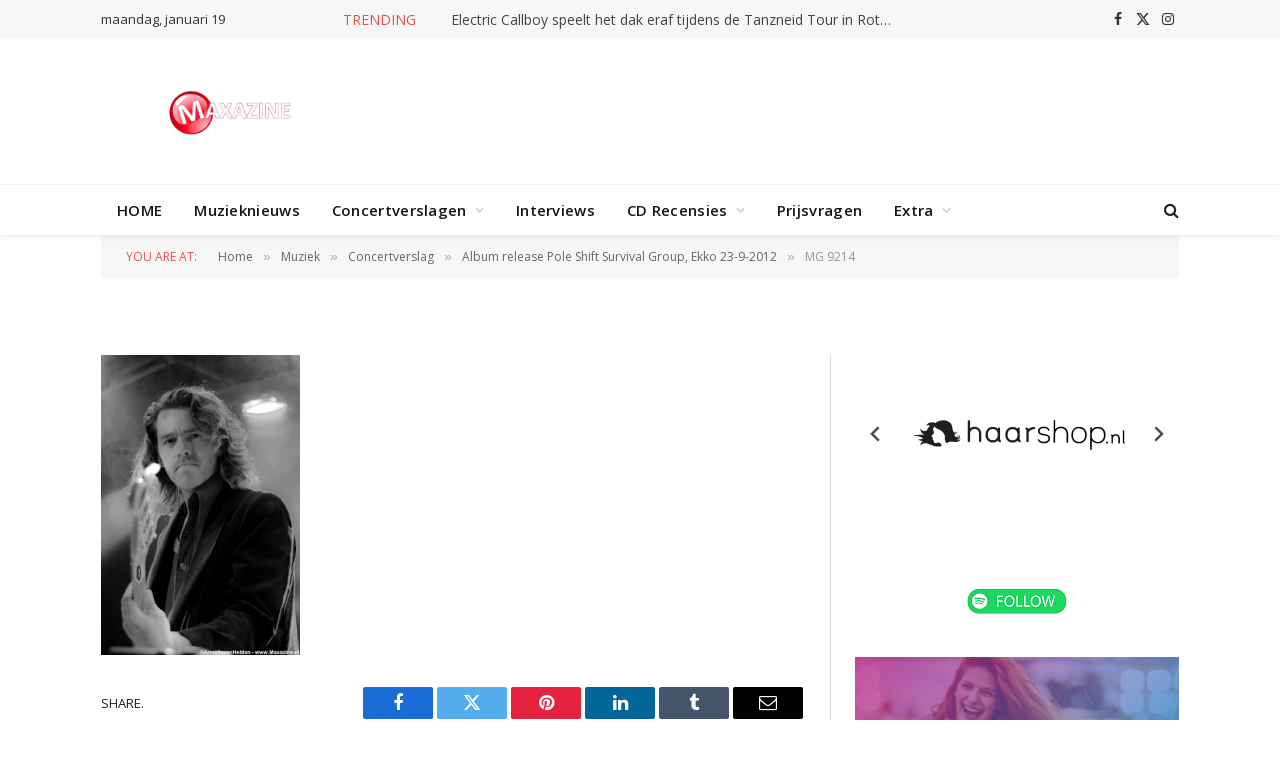

--- FILE ---
content_type: text/html; charset=UTF-8
request_url: https://www.maxazine.nl/2012/10/03/album-release-pole-shift-survival-group-ekko-23-9-2012/_mg_9214/
body_size: 18302
content:


<!DOCTYPE html>
<html lang="nl-NL" class="s-light site-s-light">

<head>

	<meta charset="UTF-8" />
	<meta name="viewport" content="width=device-width, initial-scale=1" />
	<meta name='robots' content='index, follow, max-image-preview:large, max-snippet:-1, max-video-preview:-1' />

	<!-- This site is optimized with the Yoast SEO plugin v26.6 - https://yoast.com/wordpress/plugins/seo/ -->
	<title>MG 9214 - .: Maxazine :.</title><link rel="preload" as="font" href="https://www.maxazine.nl/wp-content/themes/smart-mag/css/icons/fonts/ts-icons.woff2?v3.2" type="font/woff2" crossorigin="anonymous" />
	<link rel="canonical" href="https://www.maxazine.nl/2012/10/03/album-release-pole-shift-survival-group-ekko-23-9-2012/_mg_9214/" />
	<meta property="og:locale" content="nl_NL" />
	<meta property="og:type" content="article" />
	<meta property="og:title" content="MG 9214 - .: Maxazine :." />
	<meta property="og:url" content="https://www.maxazine.nl/2012/10/03/album-release-pole-shift-survival-group-ekko-23-9-2012/_mg_9214/" />
	<meta property="og:site_name" content=".: Maxazine :." />
	<meta property="article:publisher" content="https://www.facebook.com/maxazine" />
	<meta property="og:image" content="https://www.maxazine.nl/2012/10/03/album-release-pole-shift-survival-group-ekko-23-9-2012/_mg_9214" />
	<meta property="og:image:width" content="341" />
	<meta property="og:image:height" content="512" />
	<meta property="og:image:type" content="image/jpeg" />
	<meta name="twitter:card" content="summary_large_image" />
	<script type="application/ld+json" class="yoast-schema-graph">{"@context":"https://schema.org","@graph":[{"@type":"WebPage","@id":"https://www.maxazine.nl/2012/10/03/album-release-pole-shift-survival-group-ekko-23-9-2012/_mg_9214/","url":"https://www.maxazine.nl/2012/10/03/album-release-pole-shift-survival-group-ekko-23-9-2012/_mg_9214/","name":"MG 9214 - .: Maxazine :.","isPartOf":{"@id":"https://www.maxazine.nl/#website"},"primaryImageOfPage":{"@id":"https://www.maxazine.nl/2012/10/03/album-release-pole-shift-survival-group-ekko-23-9-2012/_mg_9214/#primaryimage"},"image":{"@id":"https://www.maxazine.nl/2012/10/03/album-release-pole-shift-survival-group-ekko-23-9-2012/_mg_9214/#primaryimage"},"thumbnailUrl":"https://www.maxazine.nl/wp-content/uploads/2012/10/MG_9214.jpg","datePublished":"2012-10-02T22:45:32+00:00","breadcrumb":{"@id":"https://www.maxazine.nl/2012/10/03/album-release-pole-shift-survival-group-ekko-23-9-2012/_mg_9214/#breadcrumb"},"inLanguage":"nl-NL","potentialAction":[{"@type":"ReadAction","target":["https://www.maxazine.nl/2012/10/03/album-release-pole-shift-survival-group-ekko-23-9-2012/_mg_9214/"]}]},{"@type":"ImageObject","inLanguage":"nl-NL","@id":"https://www.maxazine.nl/2012/10/03/album-release-pole-shift-survival-group-ekko-23-9-2012/_mg_9214/#primaryimage","url":"https://www.maxazine.nl/wp-content/uploads/2012/10/MG_9214.jpg","contentUrl":"https://www.maxazine.nl/wp-content/uploads/2012/10/MG_9214.jpg","width":"341","height":"512"},{"@type":"BreadcrumbList","@id":"https://www.maxazine.nl/2012/10/03/album-release-pole-shift-survival-group-ekko-23-9-2012/_mg_9214/#breadcrumb","itemListElement":[{"@type":"ListItem","position":1,"name":"Home","item":"https://www.maxazine.nl/"},{"@type":"ListItem","position":2,"name":"Album release Pole Shift Survival Group, Ekko 23-9-2012","item":"https://www.maxazine.nl/2012/10/03/album-release-pole-shift-survival-group-ekko-23-9-2012/"},{"@type":"ListItem","position":3,"name":"MG 9214"}]},{"@type":"WebSite","@id":"https://www.maxazine.nl/#website","url":"https://www.maxazine.nl/","name":".: Maxazine :.","description":"Alleen maar muziek","potentialAction":[{"@type":"SearchAction","target":{"@type":"EntryPoint","urlTemplate":"https://www.maxazine.nl/?s={search_term_string}"},"query-input":{"@type":"PropertyValueSpecification","valueRequired":true,"valueName":"search_term_string"}}],"inLanguage":"nl-NL"}]}</script>
	<!-- / Yoast SEO plugin. -->


<link rel='dns-prefetch' href='//fonts.googleapis.com' />
<link rel="alternate" type="application/rss+xml" title=".: Maxazine :. &raquo; feed" href="https://www.maxazine.nl/feed/" />
<link rel="alternate" title="oEmbed (JSON)" type="application/json+oembed" href="https://www.maxazine.nl/wp-json/oembed/1.0/embed?url=https%3A%2F%2Fwww.maxazine.nl%2F2012%2F10%2F03%2Falbum-release-pole-shift-survival-group-ekko-23-9-2012%2F_mg_9214%2F" />
<link rel="alternate" title="oEmbed (XML)" type="text/xml+oembed" href="https://www.maxazine.nl/wp-json/oembed/1.0/embed?url=https%3A%2F%2Fwww.maxazine.nl%2F2012%2F10%2F03%2Falbum-release-pole-shift-survival-group-ekko-23-9-2012%2F_mg_9214%2F&#038;format=xml" />
		<!-- This site uses the Google Analytics by MonsterInsights plugin v9.11.1 - Using Analytics tracking - https://www.monsterinsights.com/ -->
							<script src="//www.googletagmanager.com/gtag/js?id=G-62LBHJHVED"  data-cfasync="false" data-wpfc-render="false" type="text/javascript" async></script>
			<script data-cfasync="false" data-wpfc-render="false" type="text/javascript">
				var mi_version = '9.11.1';
				var mi_track_user = true;
				var mi_no_track_reason = '';
								var MonsterInsightsDefaultLocations = {"page_location":"https:\/\/www.maxazine.nl\/2012\/10\/03\/album-release-pole-shift-survival-group-ekko-23-9-2012\/_mg_9214\/"};
								if ( typeof MonsterInsightsPrivacyGuardFilter === 'function' ) {
					var MonsterInsightsLocations = (typeof MonsterInsightsExcludeQuery === 'object') ? MonsterInsightsPrivacyGuardFilter( MonsterInsightsExcludeQuery ) : MonsterInsightsPrivacyGuardFilter( MonsterInsightsDefaultLocations );
				} else {
					var MonsterInsightsLocations = (typeof MonsterInsightsExcludeQuery === 'object') ? MonsterInsightsExcludeQuery : MonsterInsightsDefaultLocations;
				}

								var disableStrs = [
										'ga-disable-G-62LBHJHVED',
									];

				/* Function to detect opted out users */
				function __gtagTrackerIsOptedOut() {
					for (var index = 0; index < disableStrs.length; index++) {
						if (document.cookie.indexOf(disableStrs[index] + '=true') > -1) {
							return true;
						}
					}

					return false;
				}

				/* Disable tracking if the opt-out cookie exists. */
				if (__gtagTrackerIsOptedOut()) {
					for (var index = 0; index < disableStrs.length; index++) {
						window[disableStrs[index]] = true;
					}
				}

				/* Opt-out function */
				function __gtagTrackerOptout() {
					for (var index = 0; index < disableStrs.length; index++) {
						document.cookie = disableStrs[index] + '=true; expires=Thu, 31 Dec 2099 23:59:59 UTC; path=/';
						window[disableStrs[index]] = true;
					}
				}

				if ('undefined' === typeof gaOptout) {
					function gaOptout() {
						__gtagTrackerOptout();
					}
				}
								window.dataLayer = window.dataLayer || [];

				window.MonsterInsightsDualTracker = {
					helpers: {},
					trackers: {},
				};
				if (mi_track_user) {
					function __gtagDataLayer() {
						dataLayer.push(arguments);
					}

					function __gtagTracker(type, name, parameters) {
						if (!parameters) {
							parameters = {};
						}

						if (parameters.send_to) {
							__gtagDataLayer.apply(null, arguments);
							return;
						}

						if (type === 'event') {
														parameters.send_to = monsterinsights_frontend.v4_id;
							var hookName = name;
							if (typeof parameters['event_category'] !== 'undefined') {
								hookName = parameters['event_category'] + ':' + name;
							}

							if (typeof MonsterInsightsDualTracker.trackers[hookName] !== 'undefined') {
								MonsterInsightsDualTracker.trackers[hookName](parameters);
							} else {
								__gtagDataLayer('event', name, parameters);
							}
							
						} else {
							__gtagDataLayer.apply(null, arguments);
						}
					}

					__gtagTracker('js', new Date());
					__gtagTracker('set', {
						'developer_id.dZGIzZG': true,
											});
					if ( MonsterInsightsLocations.page_location ) {
						__gtagTracker('set', MonsterInsightsLocations);
					}
										__gtagTracker('config', 'G-62LBHJHVED', {"forceSSL":"true"} );
										window.gtag = __gtagTracker;										(function () {
						/* https://developers.google.com/analytics/devguides/collection/analyticsjs/ */
						/* ga and __gaTracker compatibility shim. */
						var noopfn = function () {
							return null;
						};
						var newtracker = function () {
							return new Tracker();
						};
						var Tracker = function () {
							return null;
						};
						var p = Tracker.prototype;
						p.get = noopfn;
						p.set = noopfn;
						p.send = function () {
							var args = Array.prototype.slice.call(arguments);
							args.unshift('send');
							__gaTracker.apply(null, args);
						};
						var __gaTracker = function () {
							var len = arguments.length;
							if (len === 0) {
								return;
							}
							var f = arguments[len - 1];
							if (typeof f !== 'object' || f === null || typeof f.hitCallback !== 'function') {
								if ('send' === arguments[0]) {
									var hitConverted, hitObject = false, action;
									if ('event' === arguments[1]) {
										if ('undefined' !== typeof arguments[3]) {
											hitObject = {
												'eventAction': arguments[3],
												'eventCategory': arguments[2],
												'eventLabel': arguments[4],
												'value': arguments[5] ? arguments[5] : 1,
											}
										}
									}
									if ('pageview' === arguments[1]) {
										if ('undefined' !== typeof arguments[2]) {
											hitObject = {
												'eventAction': 'page_view',
												'page_path': arguments[2],
											}
										}
									}
									if (typeof arguments[2] === 'object') {
										hitObject = arguments[2];
									}
									if (typeof arguments[5] === 'object') {
										Object.assign(hitObject, arguments[5]);
									}
									if ('undefined' !== typeof arguments[1].hitType) {
										hitObject = arguments[1];
										if ('pageview' === hitObject.hitType) {
											hitObject.eventAction = 'page_view';
										}
									}
									if (hitObject) {
										action = 'timing' === arguments[1].hitType ? 'timing_complete' : hitObject.eventAction;
										hitConverted = mapArgs(hitObject);
										__gtagTracker('event', action, hitConverted);
									}
								}
								return;
							}

							function mapArgs(args) {
								var arg, hit = {};
								var gaMap = {
									'eventCategory': 'event_category',
									'eventAction': 'event_action',
									'eventLabel': 'event_label',
									'eventValue': 'event_value',
									'nonInteraction': 'non_interaction',
									'timingCategory': 'event_category',
									'timingVar': 'name',
									'timingValue': 'value',
									'timingLabel': 'event_label',
									'page': 'page_path',
									'location': 'page_location',
									'title': 'page_title',
									'referrer' : 'page_referrer',
								};
								for (arg in args) {
																		if (!(!args.hasOwnProperty(arg) || !gaMap.hasOwnProperty(arg))) {
										hit[gaMap[arg]] = args[arg];
									} else {
										hit[arg] = args[arg];
									}
								}
								return hit;
							}

							try {
								f.hitCallback();
							} catch (ex) {
							}
						};
						__gaTracker.create = newtracker;
						__gaTracker.getByName = newtracker;
						__gaTracker.getAll = function () {
							return [];
						};
						__gaTracker.remove = noopfn;
						__gaTracker.loaded = true;
						window['__gaTracker'] = __gaTracker;
					})();
									} else {
										console.log("");
					(function () {
						function __gtagTracker() {
							return null;
						}

						window['__gtagTracker'] = __gtagTracker;
						window['gtag'] = __gtagTracker;
					})();
									}
			</script>
							<!-- / Google Analytics by MonsterInsights -->
		<style id='wp-img-auto-sizes-contain-inline-css' type='text/css'>
img:is([sizes=auto i],[sizes^="auto," i]){contain-intrinsic-size:3000px 1500px}
/*# sourceURL=wp-img-auto-sizes-contain-inline-css */
</style>
<style id='wp-emoji-styles-inline-css' type='text/css'>

	img.wp-smiley, img.emoji {
		display: inline !important;
		border: none !important;
		box-shadow: none !important;
		height: 1em !important;
		width: 1em !important;
		margin: 0 0.07em !important;
		vertical-align: -0.1em !important;
		background: none !important;
		padding: 0 !important;
	}
/*# sourceURL=wp-emoji-styles-inline-css */
</style>
<link rel='stylesheet' id='wp-block-library-css' href='https://www.maxazine.nl/wp-includes/css/dist/block-library/style.min.css?ver=c1c3b44e942609fbebe54899ea6dd211' type='text/css' media='all' />
<style id='global-styles-inline-css' type='text/css'>
:root{--wp--preset--aspect-ratio--square: 1;--wp--preset--aspect-ratio--4-3: 4/3;--wp--preset--aspect-ratio--3-4: 3/4;--wp--preset--aspect-ratio--3-2: 3/2;--wp--preset--aspect-ratio--2-3: 2/3;--wp--preset--aspect-ratio--16-9: 16/9;--wp--preset--aspect-ratio--9-16: 9/16;--wp--preset--color--black: #000000;--wp--preset--color--cyan-bluish-gray: #abb8c3;--wp--preset--color--white: #ffffff;--wp--preset--color--pale-pink: #f78da7;--wp--preset--color--vivid-red: #cf2e2e;--wp--preset--color--luminous-vivid-orange: #ff6900;--wp--preset--color--luminous-vivid-amber: #fcb900;--wp--preset--color--light-green-cyan: #7bdcb5;--wp--preset--color--vivid-green-cyan: #00d084;--wp--preset--color--pale-cyan-blue: #8ed1fc;--wp--preset--color--vivid-cyan-blue: #0693e3;--wp--preset--color--vivid-purple: #9b51e0;--wp--preset--gradient--vivid-cyan-blue-to-vivid-purple: linear-gradient(135deg,rgb(6,147,227) 0%,rgb(155,81,224) 100%);--wp--preset--gradient--light-green-cyan-to-vivid-green-cyan: linear-gradient(135deg,rgb(122,220,180) 0%,rgb(0,208,130) 100%);--wp--preset--gradient--luminous-vivid-amber-to-luminous-vivid-orange: linear-gradient(135deg,rgb(252,185,0) 0%,rgb(255,105,0) 100%);--wp--preset--gradient--luminous-vivid-orange-to-vivid-red: linear-gradient(135deg,rgb(255,105,0) 0%,rgb(207,46,46) 100%);--wp--preset--gradient--very-light-gray-to-cyan-bluish-gray: linear-gradient(135deg,rgb(238,238,238) 0%,rgb(169,184,195) 100%);--wp--preset--gradient--cool-to-warm-spectrum: linear-gradient(135deg,rgb(74,234,220) 0%,rgb(151,120,209) 20%,rgb(207,42,186) 40%,rgb(238,44,130) 60%,rgb(251,105,98) 80%,rgb(254,248,76) 100%);--wp--preset--gradient--blush-light-purple: linear-gradient(135deg,rgb(255,206,236) 0%,rgb(152,150,240) 100%);--wp--preset--gradient--blush-bordeaux: linear-gradient(135deg,rgb(254,205,165) 0%,rgb(254,45,45) 50%,rgb(107,0,62) 100%);--wp--preset--gradient--luminous-dusk: linear-gradient(135deg,rgb(255,203,112) 0%,rgb(199,81,192) 50%,rgb(65,88,208) 100%);--wp--preset--gradient--pale-ocean: linear-gradient(135deg,rgb(255,245,203) 0%,rgb(182,227,212) 50%,rgb(51,167,181) 100%);--wp--preset--gradient--electric-grass: linear-gradient(135deg,rgb(202,248,128) 0%,rgb(113,206,126) 100%);--wp--preset--gradient--midnight: linear-gradient(135deg,rgb(2,3,129) 0%,rgb(40,116,252) 100%);--wp--preset--font-size--small: 13px;--wp--preset--font-size--medium: 20px;--wp--preset--font-size--large: 36px;--wp--preset--font-size--x-large: 42px;--wp--preset--spacing--20: 0.44rem;--wp--preset--spacing--30: 0.67rem;--wp--preset--spacing--40: 1rem;--wp--preset--spacing--50: 1.5rem;--wp--preset--spacing--60: 2.25rem;--wp--preset--spacing--70: 3.38rem;--wp--preset--spacing--80: 5.06rem;--wp--preset--shadow--natural: 6px 6px 9px rgba(0, 0, 0, 0.2);--wp--preset--shadow--deep: 12px 12px 50px rgba(0, 0, 0, 0.4);--wp--preset--shadow--sharp: 6px 6px 0px rgba(0, 0, 0, 0.2);--wp--preset--shadow--outlined: 6px 6px 0px -3px rgb(255, 255, 255), 6px 6px rgb(0, 0, 0);--wp--preset--shadow--crisp: 6px 6px 0px rgb(0, 0, 0);}:where(.is-layout-flex){gap: 0.5em;}:where(.is-layout-grid){gap: 0.5em;}body .is-layout-flex{display: flex;}.is-layout-flex{flex-wrap: wrap;align-items: center;}.is-layout-flex > :is(*, div){margin: 0;}body .is-layout-grid{display: grid;}.is-layout-grid > :is(*, div){margin: 0;}:where(.wp-block-columns.is-layout-flex){gap: 2em;}:where(.wp-block-columns.is-layout-grid){gap: 2em;}:where(.wp-block-post-template.is-layout-flex){gap: 1.25em;}:where(.wp-block-post-template.is-layout-grid){gap: 1.25em;}.has-black-color{color: var(--wp--preset--color--black) !important;}.has-cyan-bluish-gray-color{color: var(--wp--preset--color--cyan-bluish-gray) !important;}.has-white-color{color: var(--wp--preset--color--white) !important;}.has-pale-pink-color{color: var(--wp--preset--color--pale-pink) !important;}.has-vivid-red-color{color: var(--wp--preset--color--vivid-red) !important;}.has-luminous-vivid-orange-color{color: var(--wp--preset--color--luminous-vivid-orange) !important;}.has-luminous-vivid-amber-color{color: var(--wp--preset--color--luminous-vivid-amber) !important;}.has-light-green-cyan-color{color: var(--wp--preset--color--light-green-cyan) !important;}.has-vivid-green-cyan-color{color: var(--wp--preset--color--vivid-green-cyan) !important;}.has-pale-cyan-blue-color{color: var(--wp--preset--color--pale-cyan-blue) !important;}.has-vivid-cyan-blue-color{color: var(--wp--preset--color--vivid-cyan-blue) !important;}.has-vivid-purple-color{color: var(--wp--preset--color--vivid-purple) !important;}.has-black-background-color{background-color: var(--wp--preset--color--black) !important;}.has-cyan-bluish-gray-background-color{background-color: var(--wp--preset--color--cyan-bluish-gray) !important;}.has-white-background-color{background-color: var(--wp--preset--color--white) !important;}.has-pale-pink-background-color{background-color: var(--wp--preset--color--pale-pink) !important;}.has-vivid-red-background-color{background-color: var(--wp--preset--color--vivid-red) !important;}.has-luminous-vivid-orange-background-color{background-color: var(--wp--preset--color--luminous-vivid-orange) !important;}.has-luminous-vivid-amber-background-color{background-color: var(--wp--preset--color--luminous-vivid-amber) !important;}.has-light-green-cyan-background-color{background-color: var(--wp--preset--color--light-green-cyan) !important;}.has-vivid-green-cyan-background-color{background-color: var(--wp--preset--color--vivid-green-cyan) !important;}.has-pale-cyan-blue-background-color{background-color: var(--wp--preset--color--pale-cyan-blue) !important;}.has-vivid-cyan-blue-background-color{background-color: var(--wp--preset--color--vivid-cyan-blue) !important;}.has-vivid-purple-background-color{background-color: var(--wp--preset--color--vivid-purple) !important;}.has-black-border-color{border-color: var(--wp--preset--color--black) !important;}.has-cyan-bluish-gray-border-color{border-color: var(--wp--preset--color--cyan-bluish-gray) !important;}.has-white-border-color{border-color: var(--wp--preset--color--white) !important;}.has-pale-pink-border-color{border-color: var(--wp--preset--color--pale-pink) !important;}.has-vivid-red-border-color{border-color: var(--wp--preset--color--vivid-red) !important;}.has-luminous-vivid-orange-border-color{border-color: var(--wp--preset--color--luminous-vivid-orange) !important;}.has-luminous-vivid-amber-border-color{border-color: var(--wp--preset--color--luminous-vivid-amber) !important;}.has-light-green-cyan-border-color{border-color: var(--wp--preset--color--light-green-cyan) !important;}.has-vivid-green-cyan-border-color{border-color: var(--wp--preset--color--vivid-green-cyan) !important;}.has-pale-cyan-blue-border-color{border-color: var(--wp--preset--color--pale-cyan-blue) !important;}.has-vivid-cyan-blue-border-color{border-color: var(--wp--preset--color--vivid-cyan-blue) !important;}.has-vivid-purple-border-color{border-color: var(--wp--preset--color--vivid-purple) !important;}.has-vivid-cyan-blue-to-vivid-purple-gradient-background{background: var(--wp--preset--gradient--vivid-cyan-blue-to-vivid-purple) !important;}.has-light-green-cyan-to-vivid-green-cyan-gradient-background{background: var(--wp--preset--gradient--light-green-cyan-to-vivid-green-cyan) !important;}.has-luminous-vivid-amber-to-luminous-vivid-orange-gradient-background{background: var(--wp--preset--gradient--luminous-vivid-amber-to-luminous-vivid-orange) !important;}.has-luminous-vivid-orange-to-vivid-red-gradient-background{background: var(--wp--preset--gradient--luminous-vivid-orange-to-vivid-red) !important;}.has-very-light-gray-to-cyan-bluish-gray-gradient-background{background: var(--wp--preset--gradient--very-light-gray-to-cyan-bluish-gray) !important;}.has-cool-to-warm-spectrum-gradient-background{background: var(--wp--preset--gradient--cool-to-warm-spectrum) !important;}.has-blush-light-purple-gradient-background{background: var(--wp--preset--gradient--blush-light-purple) !important;}.has-blush-bordeaux-gradient-background{background: var(--wp--preset--gradient--blush-bordeaux) !important;}.has-luminous-dusk-gradient-background{background: var(--wp--preset--gradient--luminous-dusk) !important;}.has-pale-ocean-gradient-background{background: var(--wp--preset--gradient--pale-ocean) !important;}.has-electric-grass-gradient-background{background: var(--wp--preset--gradient--electric-grass) !important;}.has-midnight-gradient-background{background: var(--wp--preset--gradient--midnight) !important;}.has-small-font-size{font-size: var(--wp--preset--font-size--small) !important;}.has-medium-font-size{font-size: var(--wp--preset--font-size--medium) !important;}.has-large-font-size{font-size: var(--wp--preset--font-size--large) !important;}.has-x-large-font-size{font-size: var(--wp--preset--font-size--x-large) !important;}
/*# sourceURL=global-styles-inline-css */
</style>

<style id='classic-theme-styles-inline-css' type='text/css'>
/*! This file is auto-generated */
.wp-block-button__link{color:#fff;background-color:#32373c;border-radius:9999px;box-shadow:none;text-decoration:none;padding:calc(.667em + 2px) calc(1.333em + 2px);font-size:1.125em}.wp-block-file__button{background:#32373c;color:#fff;text-decoration:none}
/*# sourceURL=/wp-includes/css/classic-themes.min.css */
</style>
<link rel='stylesheet' id='ACT_css-css' href='https://www.maxazine.nl/wp-content/plugins/list-all-posts-by-authors-nested-categories-and-titles/ACT.css?ver=c1c3b44e942609fbebe54899ea6dd211' type='text/css' media='all' />
<link rel='stylesheet' id='smartmag-core-css' href='https://www.maxazine.nl/wp-content/themes/smart-mag/style.css?ver=10.3.0' type='text/css' media='all' />
<link rel='stylesheet' id='smartmag-fonts-css' href='https://fonts.googleapis.com/css?family=Open+Sans%3A400%2C400i%2C600%2C700%7CRoboto+Slab%3A400%2C500' type='text/css' media='all' />
<link rel='stylesheet' id='smartmag-magnific-popup-css' href='https://www.maxazine.nl/wp-content/themes/smart-mag/css/lightbox.css?ver=10.3.0' type='text/css' media='all' />
<link rel='stylesheet' id='font-awesome4-css' href='https://www.maxazine.nl/wp-content/themes/smart-mag/css/fontawesome/css/font-awesome.min.css?ver=10.3.0' type='text/css' media='all' />
<link rel='stylesheet' id='smartmag-icons-css' href='https://www.maxazine.nl/wp-content/themes/smart-mag/css/icons/icons.css?ver=10.3.0' type='text/css' media='all' />
<link rel='stylesheet' id='smartmag-skin-css' href='https://www.maxazine.nl/wp-content/themes/smart-mag/css/skin-classic.css?ver=10.3.0' type='text/css' media='all' />
<style id='smartmag-skin-inline-css' type='text/css'>
:root { --c-main: #e54e53;
--c-main-rgb: 229,78,83;
--main-width: 1078px; }
.smart-head-main { --c-shadow: rgba(10,10,10,0.04); }
.smart-head-main .smart-head-top { --head-h: 38px; }
.smart-head-main .smart-head-mid { --head-h: 146px; }
.s-dark .smart-head-main .smart-head-mid,
.smart-head-main .s-dark.smart-head-mid { background-color: #181818; }
.smart-head-main .smart-head-bot { --head-h: 52px; }
.navigation-main .menu > li > a { letter-spacing: 0.02em; }
.navigation-main { --nav-items-space: 16px; }
.smart-head-main .offcanvas-toggle { transform: scale(0.65); }
.block-head-g { background-color: #f2f2f2; background-color: #222; }
.block-head-g .heading { color: #111; }
.s-dark .block-head-g .heading { color: #fff; }
.loop-grid .ratio-is-custom { padding-bottom: calc(100% / 1.88); }
.loop-list .ratio-is-custom { padding-bottom: calc(100% / 1.88); }
.list-post { --list-p-media-width: 40%; --list-p-media-max-width: 85%; }
.list-post .media:not(i) { --list-p-media-max-width: 40%; }
.loop-small .ratio-is-custom { padding-bottom: calc(100% / 1.149); }
.loop-small .media:not(i) { max-width: 75px; }
.single .featured .ratio-is-custom { padding-bottom: calc(100% / 2); }


/*# sourceURL=smartmag-skin-inline-css */
</style>
<script type="text/javascript" id="smartmag-lazy-inline-js-after">
/* <![CDATA[ */
/**
 * @copyright ThemeSphere
 * @preserve
 */
var BunyadLazy={};BunyadLazy.load=function(){function a(e,n){var t={};e.dataset.bgset&&e.dataset.sizes?(t.sizes=e.dataset.sizes,t.srcset=e.dataset.bgset):t.src=e.dataset.bgsrc,function(t){var a=t.dataset.ratio;if(0<a){const e=t.parentElement;if(e.classList.contains("media-ratio")){const n=e.style;n.getPropertyValue("--a-ratio")||(n.paddingBottom=100/a+"%")}}}(e);var a,o=document.createElement("img");for(a in o.onload=function(){var t="url('"+(o.currentSrc||o.src)+"')",a=e.style;a.backgroundImage!==t&&requestAnimationFrame(()=>{a.backgroundImage=t,n&&n()}),o.onload=null,o.onerror=null,o=null},o.onerror=o.onload,t)o.setAttribute(a,t[a]);o&&o.complete&&0<o.naturalWidth&&o.onload&&o.onload()}function e(t){t.dataset.loaded||a(t,()=>{document.dispatchEvent(new Event("lazyloaded")),t.dataset.loaded=1})}function n(t){"complete"===document.readyState?t():window.addEventListener("load",t)}return{initEarly:function(){var t,a=()=>{document.querySelectorAll(".img.bg-cover:not(.lazyload)").forEach(e)};"complete"!==document.readyState?(t=setInterval(a,150),n(()=>{a(),clearInterval(t)})):a()},callOnLoad:n,initBgImages:function(t){t&&n(()=>{document.querySelectorAll(".img.bg-cover").forEach(e)})},bgLoad:a}}(),BunyadLazy.load.initEarly();
//# sourceURL=smartmag-lazy-inline-js-after
/* ]]> */
</script>
<script type="text/javascript" src="https://www.maxazine.nl/wp-content/plugins/google-analytics-for-wordpress/assets/js/frontend-gtag.min.js?ver=9.11.1" id="monsterinsights-frontend-script-js" async="async" data-wp-strategy="async"></script>
<script data-cfasync="false" data-wpfc-render="false" type="text/javascript" id='monsterinsights-frontend-script-js-extra'>/* <![CDATA[ */
var monsterinsights_frontend = {"js_events_tracking":"true","download_extensions":"doc,pdf,ppt,zip,xls,docx,pptx,xlsx","inbound_paths":"[]","home_url":"https:\/\/www.maxazine.nl","hash_tracking":"false","v4_id":"G-62LBHJHVED"};/* ]]> */
</script>
<script type="text/javascript" src="https://www.maxazine.nl/wp-includes/js/jquery/jquery.min.js?ver=3.7.1" id="jquery-core-js"></script>
<script type="text/javascript" src="https://www.maxazine.nl/wp-includes/js/jquery/jquery-migrate.min.js?ver=3.4.1" id="jquery-migrate-js"></script>
<link rel="https://api.w.org/" href="https://www.maxazine.nl/wp-json/" /><link rel="alternate" title="JSON" type="application/json" href="https://www.maxazine.nl/wp-json/wp/v2/media/96068" /><link rel="EditURI" type="application/rsd+xml" title="RSD" href="https://www.maxazine.nl/xmlrpc.php?rsd" />

<link rel='shortlink' href='https://www.maxazine.nl/?p=96068' />

<!-- This site is using AdRotate v5.17.2 to display their advertisements - https://ajdg.solutions/ -->
<!-- AdRotate CSS -->
<style type="text/css" media="screen">
	.g { margin:0px; padding:0px; overflow:hidden; line-height:1; zoom:1; }
	.g img { height:auto; }
	.g-col { position:relative; float:left; }
	.g-col:first-child { margin-left: 0; }
	.g-col:last-child { margin-right: 0; }
	.g-1 { margin:0px;  width:100%; max-width:325px; height:100%; max-height:600px; }
	.g-2 { margin:0px;  width:100%; max-width:325px; height:100%; max-height:600px; }
	.g-3 { margin:0px;  width:100%; max-width:325px; height:100%; max-height:600px; }
	.g-4 { width:100%; max-width:325px; height:100%; max-height:600px; margin: 0 auto; }
	.g-5 { margin:0px;  width:100%; max-width:720px; height:100%; max-height:250px; }
	@media only screen and (max-width: 480px) {
		.g-col, .g-dyn, .g-single { width:100%; margin-left:0; margin-right:0; }
	}
</style>
<!-- /AdRotate CSS -->


		<script>
		var BunyadSchemeKey = 'bunyad-scheme';
		(() => {
			const d = document.documentElement;
			const c = d.classList;
			var scheme = localStorage.getItem(BunyadSchemeKey);
			
			if (scheme) {
				d.dataset.origClass = c;
				scheme === 'dark' ? c.remove('s-light', 'site-s-light') : c.remove('s-dark', 'site-s-dark');
				c.add('site-s-' + scheme, 's-' + scheme);
			}
		})();
		</script>
		<meta name="generator" content="Elementor 3.32.5; features: e_font_icon_svg, additional_custom_breakpoints; settings: css_print_method-external, google_font-enabled, font_display-swap">
			<style>
				.e-con.e-parent:nth-of-type(n+4):not(.e-lazyloaded):not(.e-no-lazyload),
				.e-con.e-parent:nth-of-type(n+4):not(.e-lazyloaded):not(.e-no-lazyload) * {
					background-image: none !important;
				}
				@media screen and (max-height: 1024px) {
					.e-con.e-parent:nth-of-type(n+3):not(.e-lazyloaded):not(.e-no-lazyload),
					.e-con.e-parent:nth-of-type(n+3):not(.e-lazyloaded):not(.e-no-lazyload) * {
						background-image: none !important;
					}
				}
				@media screen and (max-height: 640px) {
					.e-con.e-parent:nth-of-type(n+2):not(.e-lazyloaded):not(.e-no-lazyload),
					.e-con.e-parent:nth-of-type(n+2):not(.e-lazyloaded):not(.e-no-lazyload) * {
						background-image: none !important;
					}
				}
			</style>
			<link rel="icon" href="https://www.maxazine.nl/wp-content/uploads/2020/02/cropped-M-192x192-1-32x32.png" sizes="32x32" />
<link rel="icon" href="https://www.maxazine.nl/wp-content/uploads/2020/02/cropped-M-192x192-1-192x192.png" sizes="192x192" />
<link rel="apple-touch-icon" href="https://www.maxazine.nl/wp-content/uploads/2020/02/cropped-M-192x192-1-180x180.png" />
<meta name="msapplication-TileImage" content="https://www.maxazine.nl/wp-content/uploads/2020/02/cropped-M-192x192-1-270x270.png" />


</head>

<body data-rsssl=1 class="attachment wp-singular attachment-template-default single single-attachment postid-96068 attachmentid-96068 attachment-jpeg wp-theme-smart-mag right-sidebar post-layout-cover has-lb has-lb-sm ts-img-hov-fade has-sb-sep layout-normal elementor-default elementor-kit-328973">



<div class="main-wrap">

	
<div class="off-canvas-backdrop"></div>
<div class="mobile-menu-container off-canvas hide-menu-lg" id="off-canvas">

	<div class="off-canvas-head">
		<a href="#" class="close">
			<span class="visuallyhidden">Close Menu</span>
			<i class="tsi tsi-times"></i>
		</a>

		<div class="ts-logo">
			<img class="logo-mobile logo-image" src="https://www.maxazine.nl/wp-content/uploads/2021/09/logo_maxazine.jpg" width="351" height="168" alt=".: Maxazine :."/>		</div>
	</div>

	<div class="off-canvas-content">

					<ul class="mobile-menu"></ul>
		
		
		
		<div class="spc-social-block spc-social spc-social-b smart-head-social">
		
			
				<a href="https://www.facebook.com/maxazine" class="link service s-facebook" target="_blank" rel="nofollow noopener">
					<i class="icon tsi tsi-facebook"></i>					<span class="visuallyhidden">Facebook</span>
				</a>
									
			
				<a href="https://x.com/maxazinenl" class="link service s-twitter" target="_blank" rel="nofollow noopener">
					<i class="icon tsi tsi-twitter"></i>					<span class="visuallyhidden">X (Twitter)</span>
				</a>
									
			
				<a href="https://www.instagram.com/maxazinenl/" class="link service s-instagram" target="_blank" rel="nofollow noopener">
					<i class="icon tsi tsi-instagram"></i>					<span class="visuallyhidden">Instagram</span>
				</a>
									
			
				<a href="#" class="link service s-rss" target="_blank" rel="nofollow noopener">
					<i class="icon tsi tsi-rss"></i>					<span class="visuallyhidden">RSS</span>
				</a>
									
			
		</div>

		
	</div>

</div>
<div class="smart-head smart-head-a smart-head-main" id="smart-head" data-sticky="auto" data-sticky-type="smart" data-sticky-full>
	
	<div class="smart-head-row smart-head-top smart-head-row-3 is-light smart-head-row-full">

		<div class="inner wrap">

							
				<div class="items items-left ">
				
<span class="h-date">
	maandag, januari 19</span>				</div>

							
				<div class="items items-center ">
				
<div class="trending-ticker" data-delay="8">
	<span class="heading">Trending</span>

	<ul>
				
			<li><a href="https://www.maxazine.nl/2026/01/19/electric-callboy-speelt-het-dak-eraf-tijdens-de-tanzneid-tour-in-rotterdam/" class="post-link">Electric Callboy speelt het dak eraf tijdens de Tanzneid Tour in Rotterdam</a></li>
		
				
			<li><a href="https://www.maxazine.nl/2026/01/19/dolly-parton-viert-vandaag-haar-80ste-verjaardag/" class="post-link">Dolly Parton viert vandaag haar 80ste verjaardag</a></li>
		
				
			<li><a href="https://www.maxazine.nl/2026/01/18/parels-van-de-popmuziek-het-verhaal-achter-the-buggles-video-killed-the-radio-star/" class="post-link">Parels van de Popmuziek: Het verhaal achter The Buggles – &#8216;Video Killed the Radio Star&#8217;</a></li>
		
				
			<li><a href="https://www.maxazine.nl/2026/01/18/album-recensie-overzicht-tremonti-rufus-wainwright-en-meer/" class="post-link">Album recensie overzicht: Tremonti, Rufus Wainwright en meer</a></li>
		
				
			<li><a href="https://www.maxazine.nl/2026/01/17/album-recensie-overzicht-circa-waves-richard-marx-en-meer/" class="post-link">Album recensie overzicht: Circa Waves, Richard Marx en meer</a></li>
		
				
			<li><a href="https://www.maxazine.nl/2026/01/17/maria-mena-kwetsbaar-in-eindhoven/" class="post-link">Maria Mena kwetsbaar in Eindhoven</a></li>
		
				
			<li><a href="https://www.maxazine.nl/2026/01/16/de-wekelijkse-new-music-friday-maxazine-playlist-op-spotify-16-januari-2026/" class="post-link">De wekelijkse New Music Friday Maxazine Playlist op Spotify, 16 januari 2026</a></li>
		
				
			<li><a href="https://www.maxazine.nl/2026/01/16/ludovico-einaudi-naar-ziggo-dome/" class="post-link">Ludovico Einaudi naar Ziggo Dome</a></li>
		
				
			</ul>
</div>
				</div>

							
				<div class="items items-right ">
				
		<div class="spc-social-block spc-social spc-social-a smart-head-social">
		
			
				<a href="https://www.facebook.com/maxazine" class="link service s-facebook" target="_blank" rel="nofollow noopener">
					<i class="icon tsi tsi-facebook"></i>					<span class="visuallyhidden">Facebook</span>
				</a>
									
			
				<a href="https://x.com/maxazinenl" class="link service s-twitter" target="_blank" rel="nofollow noopener">
					<i class="icon tsi tsi-twitter"></i>					<span class="visuallyhidden">X (Twitter)</span>
				</a>
									
			
				<a href="https://www.instagram.com/maxazinenl/" class="link service s-instagram" target="_blank" rel="nofollow noopener">
					<i class="icon tsi tsi-instagram"></i>					<span class="visuallyhidden">Instagram</span>
				</a>
									
			
		</div>

						</div>

						
		</div>
	</div>

	
	<div class="smart-head-row smart-head-mid is-light smart-head-row-full">

		<div class="inner wrap">

							
				<div class="items items-left ">
					<a href="https://www.maxazine.nl/" title=".: Maxazine :." rel="home" class="logo-link ts-logo logo-is-image">
		<span>
			
				
					<img src="https://www.maxazine.nl/wp-content/uploads/2024/06/logo_maxazine3.png" class="logo-image" alt=".: Maxazine :." srcset="https://www.maxazine.nl/wp-content/uploads/2024/06/logo_maxazine3.png ,https://www.maxazine.nl/wp-content/uploads/2021/09/logo_maxazine.jpg 2x" width="332" height="130"/>
									 
					</span>
	</a>				</div>

							
				<div class="items items-center empty">
								</div>

							
				<div class="items items-right ">
				
<div class="h-text h-text">
	</div>				</div>

						
		</div>
	</div>

	
	<div class="smart-head-row smart-head-bot is-light smart-head-row-full">

		<div class="inner wrap">

							
				<div class="items items-left ">
					<div class="nav-wrap">
		<nav class="navigation navigation-main nav-hov-a">
			<ul id="menu-main" class="menu"><li id="menu-item-96501" class="menu-item menu-item-type-custom menu-item-object-custom menu-item-home menu-item-96501"><a href="https://www.maxazine.nl">HOME</a></li>
<li id="menu-item-94962" class="menu-item menu-item-type-taxonomy menu-item-object-category menu-cat-11007 menu-item-94962"><a href="https://www.maxazine.nl/muziek/muziek-nieuws/">Muzieknieuws</a></li>
<li id="menu-item-94963" class="menu-item menu-item-type-taxonomy menu-item-object-category menu-item-has-children menu-cat-11003 menu-item-94963"><a href="https://www.maxazine.nl/muziek/concertverslag-muziek/">Concertverslagen</a>
<ul class="sub-menu">
	<li id="menu-item-95949" class="menu-item menu-item-type-taxonomy menu-item-object-category menu-item-has-children menu-cat-10995 menu-item-95949"><a href="https://www.maxazine.nl/s16-festival/">Festivals</a>
	<ul class="sub-menu">
		<li id="menu-item-165333" class="menu-item menu-item-type-taxonomy menu-item-object-category menu-cat-23484 menu-item-165333"><a href="https://www.maxazine.nl/s16-festival/ade/">ADE</a></li>
		<li id="menu-item-165334" class="menu-item menu-item-type-taxonomy menu-item-object-category menu-cat-25230 menu-item-165334"><a href="https://www.maxazine.nl/s16-festival/bospop/">Bospop</a></li>
		<li id="menu-item-165335" class="menu-item menu-item-type-taxonomy menu-item-object-category menu-cat-24891 menu-item-165335"><a href="https://www.maxazine.nl/s16-festival/brutal-assault/">Brutal Assault</a></li>
		<li id="menu-item-165336" class="menu-item menu-item-type-taxonomy menu-item-object-category menu-cat-24777 menu-item-165336"><a href="https://www.maxazine.nl/s16-festival/cityrock/">CityRock</a></li>
		<li id="menu-item-165337" class="menu-item menu-item-type-taxonomy menu-item-object-category menu-cat-23246 menu-item-165337"><a href="https://www.maxazine.nl/s16-festival/dour/">Dour</a></li>
		<li id="menu-item-165338" class="menu-item menu-item-type-taxonomy menu-item-object-category menu-cat-24837 menu-item-165338"><a href="https://www.maxazine.nl/s16-festival/eendracht-festival/">Eendracht Festival</a></li>
		<li id="menu-item-165339" class="menu-item menu-item-type-taxonomy menu-item-object-category menu-cat-24942 menu-item-165339"><a href="https://www.maxazine.nl/s16-festival/festyland/">Festyland</a></li>
		<li id="menu-item-165340" class="menu-item menu-item-type-taxonomy menu-item-object-category menu-cat-11204 menu-item-165340"><a href="https://www.maxazine.nl/s16-festival/geuzenpop/">Geuzenpop</a></li>
		<li id="menu-item-165341" class="menu-item menu-item-type-taxonomy menu-item-object-category menu-cat-24724 menu-item-165341"><a href="https://www.maxazine.nl/s16-festival/jera-on-air/">Jera On Air</a></li>
		<li id="menu-item-165342" class="menu-item menu-item-type-taxonomy menu-item-object-category menu-cat-24918 menu-item-165342"><a href="https://www.maxazine.nl/s16-festival/kempenerpop-s16-festival/">KempenerPop</a></li>
		<li id="menu-item-165343" class="menu-item menu-item-type-taxonomy menu-item-object-category menu-cat-11031 menu-item-165343"><a href="https://www.maxazine.nl/s16-festival/c71-lowlands/">Lowlands</a></li>
		<li id="menu-item-165344" class="menu-item menu-item-type-taxonomy menu-item-object-category menu-cat-24629 menu-item-165344"><a href="https://www.maxazine.nl/s16-festival/mundial-s16-festival/">Mundial</a></li>
		<li id="menu-item-137560" class="menu-item menu-item-type-taxonomy menu-item-object-category menu-cat-11029 menu-item-137560"><a href="https://www.maxazine.nl/s16-festival/c69-paaspop/">Paaspop</a></li>
		<li id="menu-item-165345" class="menu-item menu-item-type-taxonomy menu-item-object-category menu-cat-11030 menu-item-165345"><a href="https://www.maxazine.nl/s16-festival/c70-pinkpop/">Pinkpop</a></li>
		<li id="menu-item-165346" class="menu-item menu-item-type-taxonomy menu-item-object-category menu-cat-24886 menu-item-165346"><a href="https://www.maxazine.nl/s16-festival/the-brave/">The Brave</a></li>
		<li id="menu-item-165347" class="menu-item menu-item-type-taxonomy menu-item-object-category menu-cat-11032 menu-item-165347"><a href="https://www.maxazine.nl/s16-festival/c72-the-hague-jazz/">The Hague Jazz</a></li>
	</ul>
</li>
</ul>
</li>
<li id="menu-item-95936" class="menu-item menu-item-type-taxonomy menu-item-object-category menu-cat-11004 menu-item-95936"><a href="https://www.maxazine.nl/muziek/interview-muziek/">Interviews</a></li>
<li id="menu-item-94964" class="menu-item menu-item-type-taxonomy menu-item-object-category menu-item-has-children menu-cat-11002 menu-item-94964"><a href="https://www.maxazine.nl/muziek/cd-recensie/">CD Recensies</a>
<ul class="sub-menu">
	<li id="menu-item-233272" class="menu-item menu-item-type-taxonomy menu-item-object-category menu-cat-26362 menu-item-233272"><a href="https://www.maxazine.nl/muziek/wetenswaardigheden/legendary-albums/">Legendary Albums</a></li>
</ul>
</li>
<li id="menu-item-95939" class="menu-item menu-item-type-taxonomy menu-item-object-category menu-cat-11018 menu-item-95939"><a href="https://www.maxazine.nl/muziek/prijsvraag/">Prijsvragen</a></li>
<li id="menu-item-165326" class="menu-item menu-item-type-custom menu-item-object-custom menu-item-has-children menu-item-165326"><a href="#">Extra</a>
<ul class="sub-menu">
	<li id="menu-item-165327" class="menu-item menu-item-type-taxonomy menu-item-object-category menu-cat-21778 menu-item-165327"><a href="https://www.maxazine.nl/muziek/verjaardagen/">Verjaardagen</a></li>
	<li id="menu-item-165328" class="menu-item menu-item-type-taxonomy menu-item-object-category menu-cat-25293 menu-item-165328"><a href="https://www.maxazine.nl/c36-enjoythismusic/">@Enjoythismusic</a></li>
</ul>
</li>
</ul>		</nav>
	</div>
				</div>

							
				<div class="items items-center empty">
								</div>

							
				<div class="items items-right ">
				

	<a href="#" class="search-icon has-icon-only is-icon" title="Search">
		<i class="tsi tsi-search"></i>
	</a>

				</div>

						
		</div>
	</div>

	</div>
<div class="smart-head smart-head-a smart-head-mobile" id="smart-head-mobile" data-sticky="mid" data-sticky-type="smart" data-sticky-full>
	
	<div class="smart-head-row smart-head-mid smart-head-row-3 is-light smart-head-row-full">

		<div class="inner wrap">

							
				<div class="items items-left ">
				
<button class="offcanvas-toggle has-icon" type="button" aria-label="Menu">
	<span class="hamburger-icon hamburger-icon-a">
		<span class="inner"></span>
	</span>
</button>				</div>

							
				<div class="items items-center ">
					<a href="https://www.maxazine.nl/" title=".: Maxazine :." rel="home" class="logo-link ts-logo logo-is-image">
		<span>
			
									<img class="logo-mobile logo-image" src="https://www.maxazine.nl/wp-content/uploads/2021/09/logo_maxazine.jpg" width="351" height="168" alt=".: Maxazine :."/>									 
					</span>
	</a>				</div>

							
				<div class="items items-right ">
				

	<a href="#" class="search-icon has-icon-only is-icon" title="Search">
		<i class="tsi tsi-search"></i>
	</a>

				</div>

						
		</div>
	</div>

	</div>
<nav class="breadcrumbs ts-contain breadcrumbs-b" id="breadcrumb"><div class="inner ts-contain "><span class="label">You are at:</span><span><a href="https://www.maxazine.nl/"><span>Home</span></a></span><span class="delim">&raquo;</span><span><a href="https://www.maxazine.nl/muziek/"><span>Muziek</span></a></span><span class="delim">&raquo;</span><span><a href="https://www.maxazine.nl/muziek/concertverslag-muziek/"><span>Concertverslag</span></a></span><span class="delim">&raquo;</span><span><a href="https://www.maxazine.nl/2012/10/03/album-release-pole-shift-survival-group-ekko-23-9-2012/"><span>Album release Pole Shift Survival Group, Ekko 23-9-2012</span></a></span><span class="delim">&raquo;</span><span class="current">MG 9214</span></div></nav>
<div class="main ts-contain cf right-sidebar">
	
			
<div class="post-wrap">
	<section class="the-post-header post-cover">
	
			<div class="featured">
					
								
										
					<div class="overlay s-dark">	
					<div class="post-meta post-meta-a post-meta-left post-meta-single has-below"><div class="post-meta-items meta-above"><span class="meta-item cat-labels">
						
						
					</span>
					</div><h1 class="is-title post-title">MG 9214</h1><div class="post-meta-items meta-below"><span class="meta-item post-author"><span class="by">By</span> <a href="https://www.maxazine.nl/author/norman/" title="Berichten van Norman van den Wildenberg" rel="author">Norman van den Wildenberg</a></span><span class="meta-item date"><time class="post-date" datetime="2012-10-03T00:45:32+02:00">3 oktober 2012</time></span></div></div>	
					</div>				
					
							</div>
	
	</section>
	
	
	<div class="ts-row">
		<div class="col-8 main-content">
			<div class="the-post s-post-cover">

				<article id="post-96068" class="post-96068 attachment type-attachment status-inherit">
					
<div class="post-content-wrap">
	
	<div class="post-content cf entry-content content-normal">

		
				
		<p class="attachment"><a href='https://www.maxazine.nl/wp-content/uploads/2012/10/MG_9214.jpg'><img fetchpriority="high" decoding="async" width="199" height="300" src="[data-uri]" class="attachment-medium size-medium lazyload" alt="" sizes="(max-width: 199px) 100vw, 199px" data-srcset="https://www.maxazine.nl/wp-content/uploads/2012/10/MG_9214-199x300.jpg 199w, https://www.maxazine.nl/wp-content/uploads/2012/10/MG_9214-99x150.jpg 99w, https://www.maxazine.nl/wp-content/uploads/2012/10/MG_9214-125x187.jpg 125w, https://www.maxazine.nl/wp-content/uploads/2012/10/MG_9214.jpg 341w" data-src="https://www.maxazine.nl/wp-content/uploads/2012/10/MG_9214-199x300.jpg" /></a></p>

				
		
		
		
	</div>
</div>
	
				</article>

				
	
	<div class="post-share-bot">
		<span class="info">Share.</span>
		
		<span class="share-links spc-social spc-social-colors spc-social-bg">

			
			
				<a href="https://www.facebook.com/sharer.php?u=https%3A%2F%2Fwww.maxazine.nl%2F2012%2F10%2F03%2Falbum-release-pole-shift-survival-group-ekko-23-9-2012%2F_mg_9214%2F" class="service s-facebook tsi tsi-facebook" 
					title="Share on Facebook" target="_blank" rel="nofollow noopener">
					<span class="visuallyhidden">Facebook</span>

									</a>
					
			
				<a href="https://twitter.com/intent/tweet?url=https%3A%2F%2Fwww.maxazine.nl%2F2012%2F10%2F03%2Falbum-release-pole-shift-survival-group-ekko-23-9-2012%2F_mg_9214%2F&#038;text=%20MG%209214" class="service s-twitter tsi tsi-twitter" 
					title="Share on X (Twitter)" target="_blank" rel="nofollow noopener">
					<span class="visuallyhidden">Twitter</span>

									</a>
					
			
				<a href="https://pinterest.com/pin/create/button/?url=https%3A%2F%2Fwww.maxazine.nl%2F2012%2F10%2F03%2Falbum-release-pole-shift-survival-group-ekko-23-9-2012%2F_mg_9214%2F&#038;media=https%3A%2F%2Fwww.maxazine.nl%2Fwp-content%2Fuploads%2F2012%2F10%2FMG_9214.jpg&#038;description=%20MG%209214" class="service s-pinterest tsi tsi-pinterest" 
					title="Share on Pinterest" target="_blank" rel="nofollow noopener">
					<span class="visuallyhidden">Pinterest</span>

									</a>
					
			
				<a href="https://www.linkedin.com/shareArticle?mini=true&#038;url=https%3A%2F%2Fwww.maxazine.nl%2F2012%2F10%2F03%2Falbum-release-pole-shift-survival-group-ekko-23-9-2012%2F_mg_9214%2F" class="service s-linkedin tsi tsi-linkedin" 
					title="Share on LinkedIn" target="_blank" rel="nofollow noopener">
					<span class="visuallyhidden">LinkedIn</span>

									</a>
					
			
				<a href="https://www.tumblr.com/share/link?url=https%3A%2F%2Fwww.maxazine.nl%2F2012%2F10%2F03%2Falbum-release-pole-shift-survival-group-ekko-23-9-2012%2F_mg_9214%2F&#038;name=%20MG%209214" class="service s-tumblr tsi tsi-tumblr" 
					title="Share on Tumblr" target="_blank" rel="nofollow noopener">
					<span class="visuallyhidden">Tumblr</span>

									</a>
					
			
				<a href="mailto:?subject=%20MG%209214&#038;body=https%3A%2F%2Fwww.maxazine.nl%2F2012%2F10%2F03%2Falbum-release-pole-shift-survival-group-ekko-23-9-2012%2F_mg_9214%2F" class="service s-email tsi tsi-envelope-o" 
					title="Share via Email" target="_blank" rel="nofollow noopener">
					<span class="visuallyhidden">Email</span>

									</a>
					
			
			
		</span>
	</div>
	


	<section class="navigate-posts">
	
		<div class="previous">
					<span class="main-color title"><i class="tsi tsi-chevron-left"></i> Previous Article</span><span class="link"><a href="https://www.maxazine.nl/2012/10/03/album-release-pole-shift-survival-group-ekko-23-9-2012/" rel="prev">Album release Pole Shift Survival Group, Ekko 23-9-2012</a></span>
				</div>
				
	</section>



	<section class="related-posts">
							
							
				<div class="block-head block-head-ac block-head-a block-head-a2 is-left">

					<h4 class="heading">Related <span class="color">Posts</span></h4>					
									</div>
				
			
				<section class="block-wrap block-grid cols-gap-sm mb-none" data-id="1">

				
			<div class="block-content">
					
	<div class="loop loop-grid loop-grid-sm grid grid-3 md:grid-2 xs:grid-1">

					
<article class="l-post grid-post grid-sm-post">

	
			<div class="media">

		
			<a href="https://www.maxazine.nl/2026/01/19/electric-callboy-speelt-het-dak-eraf-tijdens-de-tanzneid-tour-in-rotterdam/" class="image-link media-ratio ratio-is-custom" title="Electric Callboy speelt het dak eraf tijdens de Tanzneid Tour in Rotterdam"><span data-bgsrc="https://www.maxazine.nl/wp-content/uploads/2026/01/17-01-2026-Electric-Callboy-RTM-Stage-Dewi-Maxime-4111-450x301.jpg" class="img bg-cover wp-post-image attachment-bunyad-medium size-bunyad-medium lazyload" data-bgset="https://www.maxazine.nl/wp-content/uploads/2026/01/17-01-2026-Electric-Callboy-RTM-Stage-Dewi-Maxime-4111-450x301.jpg 450w, https://www.maxazine.nl/wp-content/uploads/2026/01/17-01-2026-Electric-Callboy-RTM-Stage-Dewi-Maxime-4111-300x200.jpg 300w, https://www.maxazine.nl/wp-content/uploads/2026/01/17-01-2026-Electric-Callboy-RTM-Stage-Dewi-Maxime-4111-700x467.jpg 700w, https://www.maxazine.nl/wp-content/uploads/2026/01/17-01-2026-Electric-Callboy-RTM-Stage-Dewi-Maxime-4111-768x513.jpg 768w, https://www.maxazine.nl/wp-content/uploads/2026/01/17-01-2026-Electric-Callboy-RTM-Stage-Dewi-Maxime-4111.jpg 900w" data-sizes="(max-width: 339px) 100vw, 339px"></span></a>			
			
			
			
		
		</div>
	

	
		<div class="content">

			<div class="post-meta post-meta-a"><h4 class="is-title post-title"><a href="https://www.maxazine.nl/2026/01/19/electric-callboy-speelt-het-dak-eraf-tijdens-de-tanzneid-tour-in-rotterdam/">Electric Callboy speelt het dak eraf tijdens de Tanzneid Tour in Rotterdam</a></h4></div>			
			
			
		</div>

	
</article>					
<article class="l-post grid-post grid-sm-post">

	
			<div class="media">

		
			<a href="https://www.maxazine.nl/2026/01/19/dolly-parton-viert-vandaag-haar-80ste-verjaardag/" class="image-link media-ratio ratio-is-custom" title="Dolly Parton viert vandaag haar 80ste verjaardag"><span data-bgsrc="https://www.maxazine.nl/wp-content/uploads/2020/12/Dolly-Parton.jpg-700x394.jpg" class="img bg-cover wp-post-image attachment-large size-large lazyload" data-bgset="https://www.maxazine.nl/wp-content/uploads/2020/12/Dolly-Parton.jpg-700x394.jpg 700w, https://www.maxazine.nl/wp-content/uploads/2020/12/Dolly-Parton.jpg-300x169.jpg 300w, https://www.maxazine.nl/wp-content/uploads/2020/12/Dolly-Parton.jpg-150x84.jpg 150w, https://www.maxazine.nl/wp-content/uploads/2020/12/Dolly-Parton.jpg-768x432.jpg 768w, https://www.maxazine.nl/wp-content/uploads/2020/12/Dolly-Parton.jpg.jpg 931w" data-sizes="(max-width: 339px) 100vw, 339px"></span></a>			
			
			
			
		
		</div>
	

	
		<div class="content">

			<div class="post-meta post-meta-a"><h4 class="is-title post-title"><a href="https://www.maxazine.nl/2026/01/19/dolly-parton-viert-vandaag-haar-80ste-verjaardag/">Dolly Parton viert vandaag haar 80ste verjaardag</a></h4></div>			
			
			
		</div>

	
</article>					
<article class="l-post grid-post grid-sm-post">

	
			<div class="media">

		
			<a href="https://www.maxazine.nl/2026/01/18/parels-van-de-popmuziek-het-verhaal-achter-the-buggles-video-killed-the-radio-star/" class="image-link media-ratio ratio-is-custom" title="Parels van de Popmuziek: Het verhaal achter The Buggles – &#8216;Video Killed the Radio Star&#8217;"><span data-bgsrc="https://www.maxazine.nl/wp-content/uploads/2026/01/The-Buggles-–-Video-Killed-the-Radio-Star-450x449.jpg" class="img bg-cover wp-post-image attachment-bunyad-medium size-bunyad-medium lazyload" data-bgset="https://www.maxazine.nl/wp-content/uploads/2026/01/The-Buggles-–-Video-Killed-the-Radio-Star-450x449.jpg 450w, https://www.maxazine.nl/wp-content/uploads/2026/01/The-Buggles-–-Video-Killed-the-Radio-Star-300x300.jpg 300w, https://www.maxazine.nl/wp-content/uploads/2026/01/The-Buggles-–-Video-Killed-the-Radio-Star-700x698.jpg 700w, https://www.maxazine.nl/wp-content/uploads/2026/01/The-Buggles-–-Video-Killed-the-Radio-Star-768x765.jpg 768w, https://www.maxazine.nl/wp-content/uploads/2026/01/The-Buggles-–-Video-Killed-the-Radio-Star.jpg 900w" data-sizes="(max-width: 339px) 100vw, 339px"></span></a>			
			
			
			
		
		</div>
	

	
		<div class="content">

			<div class="post-meta post-meta-a"><h4 class="is-title post-title"><a href="https://www.maxazine.nl/2026/01/18/parels-van-de-popmuziek-het-verhaal-achter-the-buggles-video-killed-the-radio-star/">Parels van de Popmuziek: Het verhaal achter The Buggles – &#8216;Video Killed the Radio Star&#8217;</a></h4></div>			
			
			
		</div>

	
</article>					
<article class="l-post grid-post grid-sm-post">

	
			<div class="media">

		
			<a href="https://www.maxazine.nl/2026/01/18/album-recensie-overzicht-tremonti-rufus-wainwright-en-meer/" class="image-link media-ratio ratio-is-custom" title="Album recensie overzicht: Tremonti, Rufus Wainwright en meer"><span data-bgsrc="https://www.maxazine.nl/wp-content/uploads/2022/11/pexels-jorge-fakhouri-filho-2531134-700x335.jpg" class="img bg-cover wp-post-image attachment-large size-large lazyload" data-bgset="https://www.maxazine.nl/wp-content/uploads/2022/11/pexels-jorge-fakhouri-filho-2531134-700x335.jpg 700w, https://www.maxazine.nl/wp-content/uploads/2022/11/pexels-jorge-fakhouri-filho-2531134-300x144.jpg 300w, https://www.maxazine.nl/wp-content/uploads/2022/11/pexels-jorge-fakhouri-filho-2531134-150x72.jpg 150w, https://www.maxazine.nl/wp-content/uploads/2022/11/pexels-jorge-fakhouri-filho-2531134.jpg 702w" data-sizes="(max-width: 339px) 100vw, 339px" role="img" aria-label="album recensies cd overzicht"></span></a>			
			
			
			
		
		</div>
	

	
		<div class="content">

			<div class="post-meta post-meta-a"><h4 class="is-title post-title"><a href="https://www.maxazine.nl/2026/01/18/album-recensie-overzicht-tremonti-rufus-wainwright-en-meer/">Album recensie overzicht: Tremonti, Rufus Wainwright en meer</a></h4></div>			
			
			
		</div>

	
</article>					
<article class="l-post grid-post grid-sm-post">

	
			<div class="media">

		
			<a href="https://www.maxazine.nl/2026/01/17/album-recensie-overzicht-circa-waves-richard-marx-en-meer/" class="image-link media-ratio ratio-is-custom" title="Album recensie overzicht: Circa Waves, Richard Marx en meer"><span data-bgsrc="https://www.maxazine.nl/wp-content/uploads/2022/11/pexels-jorge-fakhouri-filho-2531133-1-700x335.jpg" class="img bg-cover wp-post-image attachment-large size-large lazyload" data-bgset="https://www.maxazine.nl/wp-content/uploads/2022/11/pexels-jorge-fakhouri-filho-2531133-1-700x335.jpg 700w, https://www.maxazine.nl/wp-content/uploads/2022/11/pexels-jorge-fakhouri-filho-2531133-1-300x144.jpg 300w, https://www.maxazine.nl/wp-content/uploads/2022/11/pexels-jorge-fakhouri-filho-2531133-1-150x72.jpg 150w, https://www.maxazine.nl/wp-content/uploads/2022/11/pexels-jorge-fakhouri-filho-2531133-1.jpg 702w" data-sizes="(max-width: 339px) 100vw, 339px" role="img" aria-label="album recensies cd overzicht"></span></a>			
			
			
			
		
		</div>
	

	
		<div class="content">

			<div class="post-meta post-meta-a"><h4 class="is-title post-title"><a href="https://www.maxazine.nl/2026/01/17/album-recensie-overzicht-circa-waves-richard-marx-en-meer/">Album recensie overzicht: Circa Waves, Richard Marx en meer</a></h4></div>			
			
			
		</div>

	
</article>					
<article class="l-post grid-post grid-sm-post">

	
			<div class="media">

		
			<a href="https://www.maxazine.nl/2026/01/17/maria-mena-kwetsbaar-in-eindhoven/" class="image-link media-ratio ratio-is-custom" title="Maria Mena kwetsbaar in Eindhoven"><span data-bgsrc="https://www.maxazine.nl/wp-content/uploads/2026/01/mena_plt_iphonografie_08111-450x300.jpg" class="img bg-cover wp-post-image attachment-bunyad-medium size-bunyad-medium lazyload" data-bgset="https://www.maxazine.nl/wp-content/uploads/2026/01/mena_plt_iphonografie_08111-450x300.jpg 450w, https://www.maxazine.nl/wp-content/uploads/2026/01/mena_plt_iphonografie_08111-300x200.jpg 300w, https://www.maxazine.nl/wp-content/uploads/2026/01/mena_plt_iphonografie_08111-700x467.jpg 700w, https://www.maxazine.nl/wp-content/uploads/2026/01/mena_plt_iphonografie_08111-768x512.jpg 768w, https://www.maxazine.nl/wp-content/uploads/2026/01/mena_plt_iphonografie_08111.jpg 900w" data-sizes="(max-width: 339px) 100vw, 339px"></span></a>			
			
			
			
		
		</div>
	

	
		<div class="content">

			<div class="post-meta post-meta-a"><h4 class="is-title post-title"><a href="https://www.maxazine.nl/2026/01/17/maria-mena-kwetsbaar-in-eindhoven/">Maria Mena kwetsbaar in Eindhoven</a></h4></div>			
			
			
		</div>

	
</article>		
	</div>

		
			</div>

		</section>
		
	</section>					
				<div class="comments">
									</div>

			</div>
		</div>

				
	
	<aside class="col-4 main-sidebar has-sep">
	
			<div class="inner">
		
			<div id="custom_html-12" class="widget_text widget widget_custom_html"><div class="textwidget custom-html-widget"><div id="mk-slider"></div>
<script src="https://www.sponsorlink.nl/js/snippet.js?key=410b9adb-c4d6-424b-aa3b-447f5cbbeb10"></script>

</div></div><div id="adrotate_widgets-7" class="widget adrotate_widgets"><div class="g g-2"><div class="g-dyn a-144 c-1"><script type="text/javascript">var bol_sitebar_v2={"id":"bol_1767544216501", "baseUrl":"partner.bol.com","productId":"9300000231326265","familyId":"","siteId":"2112","target":true,"rating":true,"price":true,"deliveryDescription":true,"button":true,"linkName":"Remember%20the%20Music%20-%20All%20Time%20Editie%20-%20Partyspel","linkSubId":""};</script><script type="text/javascript" src="https://partner.bol.com/promotion/static/js/partnerProductlinkV2.js" id="bol_1767544216501"></script></div><div class="g-dyn a-129 c-2"><script type="text/javascript">var bol_sitebar_v2={"id":"bol_1767542453469", "baseUrl":"partner.bol.com","productId":"9300000226242051","familyId":"9300000226242051","siteId":"2112","target":true,"rating":false,"price":true,"deliveryDescription":true,"button":true,"linkName":"Typisch%20Sportivo%2C%20Leo%20Oldenburger","linkSubId":""};</script><script type="text/javascript" src="https://partner.bol.com/promotion/static/js/partnerProductlinkV2.js" id="bol_1767542453469"></script></div><div class="g-dyn a-124 c-3"><script type="text/javascript">var bol_sitebar_v2={"id":"bol_1767540114225", "baseUrl":"partner.bol.com","productId":"9300000001828856","familyId":"9300000001828856","siteId":"2112","target":true,"rating":false,"price":true,"deliveryDescription":true,"button":true,"linkName":"Fender%20Telecaster%20and%20Stratocaster%2C%20Dave%20Hunter","linkSubId":""};</script><script type="text/javascript" src="https://partner.bol.com/promotion/static/js/partnerProductlinkV2.js" id="bol_1767540114225"></script></div><div class="g-dyn a-143 c-4"><script type="text/javascript">var bol_sitebar_v2={"id":"bol_1767543917010", "baseUrl":"partner.bol.com","productId":"9300000101253647","familyId":"","siteId":"2112","target":true,"rating":false,"price":true,"deliveryDescription":true,"button":true,"linkName":"Jumbo%20-%20Hitster%20Original%20-%20Nederlandstalig%20Par...","linkSubId":""};</script><script type="text/javascript" src="https://partner.bol.com/promotion/static/js/partnerProductlinkV2.js" id="bol_1767543917010"></script></div><div class="g-dyn a-132 c-5"><script type="text/javascript">var bol_sitebar_v2={"id":"bol_1767542598354", "baseUrl":"partner.bol.com","productId":"9300000247364043","familyId":"","siteId":"2112","target":true,"rating":false,"price":true,"deliveryDescription":true,"button":true,"linkName":"Born%20to%20Run%2C%20Bruce%20Springsteen","linkSubId":""};</script><script type="text/javascript" src="https://partner.bol.com/promotion/static/js/partnerProductlinkV2.js" id="bol_1767542598354"></script></div><div class="g-dyn a-137 c-6"><script type="text/javascript">var bol_sitebar_v2={"id":"bol_1767542940360", "baseUrl":"partner.bol.com","productId":"9300000166538995","familyId":"9300000166538995","siteId":"2112","target":true,"rating":false,"price":true,"deliveryDescription":true,"button":true,"linkName":"Masters%20of%20pop%2C%20Jeroen%20D%27Hoe","linkSubId":""};</script><script type="text/javascript" src="https://partner.bol.com/promotion/static/js/partnerProductlinkV2.js" id="bol_1767542940360"></script></div><div class="g-dyn a-140 c-7"><script type="text/javascript">var bol_sitebar_v2={"id":"bol_1767543753936", "baseUrl":"partner.bol.com","productId":"9300000180035635","familyId":"","siteId":"2112","target":true,"rating":false,"price":true,"deliveryDescription":true,"button":true,"linkName":"Jumbo%20Hitster%20Bingo%20-%20Nederlandstalig%20Music%20Pa...","linkSubId":""};</script><script type="text/javascript" src="https://partner.bol.com/promotion/static/js/partnerProductlinkV2.js" id="bol_1767543753936"></script></div><div class="g-dyn a-126 c-8"><script type="text/javascript">var bol_sitebar_v2={"id":"bol_1767542206247", "baseUrl":"partner.bol.com","productId":"9300000062502097","familyId":"9300000062502097","siteId":"2112","target":true,"rating":false,"price":true,"deliveryDescription":true,"button":true,"linkName":"Supersonic%2C%20Simon%20Halfon","linkSubId":""};</script><script type="text/javascript" src="https://partner.bol.com/promotion/static/js/partnerProductlinkV2.js" id="bol_1767542206247"></script></div><div class="g-dyn a-138 c-9"><script type="text/javascript">var bol_sitebar_v2={"id":"bol_1767543619631", "baseUrl":"partner.bol.com","productId":"9300000181797201","familyId":"","siteId":"2112","target":true,"rating":false,"price":true,"deliveryDescription":true,"button":true,"linkName":"Dagboek%20van%20de%20popmuziek%2C%20Denis%20Michiels","linkSubId":""};</script><script type="text/javascript" src="https://partner.bol.com/promotion/static/js/partnerProductlinkV2.js" id="bol_1767543619631"></script></div><div class="g-dyn a-136 c-10"><script type="text/javascript">var bol_sitebar_v2={"id":"bol_1767542898360", "baseUrl":"partner.bol.com","productId":"9200000095348842","familyId":"","siteId":"2112","target":true,"rating":false,"price":true,"deliveryDescription":true,"button":true,"linkName":"50%20dingen%20die%20je%20moet%20weten%20-%20Muziek%20-%20instrum...","linkSubId":""};</script><script type="text/javascript" src="https://partner.bol.com/promotion/static/js/partnerProductlinkV2.js" id="bol_1767542898360"></script></div></div></div><div id="custom_html-10" class="widget_text widget widget_custom_html"><div class="textwidget custom-html-widget"><center>
<a href="https://open.spotify.com/user/maxazinenl/playlist/0RH0JEjCy2TJVTjggGD8TI?si=ZhlZ-i-TQhyfU59nxxqEmA" target="new"><img src="https://www.maxazine.nl/wp-content/uploads/2020/02/follow.png" alt="" /></a>
</center>

<!-- /21729405822/maxazine.nl/maxazine.nl_336x280_sidebar_top -->
<div id='div-gpt-ad-1672399104781-2'>
<script>
    googletag.cmd.push(function() { googletag.display('div-gpt-ad-1672399104781-2'); });
  </script>
</div>

</div></div><div id="custom_html-11" class="widget_text widget widget_custom_html"><div class="textwidget custom-html-widget"><a href="//ticketmasternetherlands.sjv.io/c/1258531/462386/7510" target=new><img src="https://www.maxazine.nl/wp-content/uploads/2020/02/ticketmaster.jpg" border="0" alt="" width="100%"/></a><img height="0" width="0" src="//ticketmaster-netherlands.sjv.io/i/1258531/462386/7510" style="position:absolute;visibility:hidden;" border="0" />

<hr>
</div></div><div id="custom_html-9" class="widget_text widget widget_custom_html"><div class="textwidget custom-html-widget"><div class="g g-2"><div class="g-dyn a-126 c-1"><script type="text/javascript">var bol_sitebar_v2={"id":"bol_1767542206247", "baseUrl":"partner.bol.com","productId":"9300000062502097","familyId":"9300000062502097","siteId":"2112","target":true,"rating":false,"price":true,"deliveryDescription":true,"button":true,"linkName":"Supersonic%2C%20Simon%20Halfon","linkSubId":""};</script><script type="text/javascript" src="https://partner.bol.com/promotion/static/js/partnerProductlinkV2.js" id="bol_1767542206247"></script></div><div class="g-dyn a-140 c-2"><script type="text/javascript">var bol_sitebar_v2={"id":"bol_1767543753936", "baseUrl":"partner.bol.com","productId":"9300000180035635","familyId":"","siteId":"2112","target":true,"rating":false,"price":true,"deliveryDescription":true,"button":true,"linkName":"Jumbo%20Hitster%20Bingo%20-%20Nederlandstalig%20Music%20Pa...","linkSubId":""};</script><script type="text/javascript" src="https://partner.bol.com/promotion/static/js/partnerProductlinkV2.js" id="bol_1767543753936"></script></div><div class="g-dyn a-124 c-3"><script type="text/javascript">var bol_sitebar_v2={"id":"bol_1767540114225", "baseUrl":"partner.bol.com","productId":"9300000001828856","familyId":"9300000001828856","siteId":"2112","target":true,"rating":false,"price":true,"deliveryDescription":true,"button":true,"linkName":"Fender%20Telecaster%20and%20Stratocaster%2C%20Dave%20Hunter","linkSubId":""};</script><script type="text/javascript" src="https://partner.bol.com/promotion/static/js/partnerProductlinkV2.js" id="bol_1767540114225"></script></div><div class="g-dyn a-133 c-4"><script type="text/javascript">var bol_sitebar_v2={"id":"bol_1767542634311", "baseUrl":"partner.bol.com","productId":"9300000238977684","familyId":"","siteId":"2112","target":true,"rating":false,"price":true,"deliveryDescription":true,"button":true,"linkName":"De%20wereld%20van%20Taylor%20Swift","linkSubId":""};</script><script type="text/javascript" src="https://partner.bol.com/promotion/static/js/partnerProductlinkV2.js" id="bol_1767542634311"></script></div><div class="g-dyn a-138 c-5"><script type="text/javascript">var bol_sitebar_v2={"id":"bol_1767543619631", "baseUrl":"partner.bol.com","productId":"9300000181797201","familyId":"","siteId":"2112","target":true,"rating":false,"price":true,"deliveryDescription":true,"button":true,"linkName":"Dagboek%20van%20de%20popmuziek%2C%20Denis%20Michiels","linkSubId":""};</script><script type="text/javascript" src="https://partner.bol.com/promotion/static/js/partnerProductlinkV2.js" id="bol_1767543619631"></script></div><div class="g-dyn a-137 c-6"><script type="text/javascript">var bol_sitebar_v2={"id":"bol_1767542940360", "baseUrl":"partner.bol.com","productId":"9300000166538995","familyId":"9300000166538995","siteId":"2112","target":true,"rating":false,"price":true,"deliveryDescription":true,"button":true,"linkName":"Masters%20of%20pop%2C%20Jeroen%20D%27Hoe","linkSubId":""};</script><script type="text/javascript" src="https://partner.bol.com/promotion/static/js/partnerProductlinkV2.js" id="bol_1767542940360"></script></div><div class="g-dyn a-142 c-7"><script type="text/javascript">var bol_sitebar_v2={"id":"bol_1767543872898", "baseUrl":"partner.bol.com","productId":"9300000236076323","familyId":"","siteId":"2112","target":true,"rating":false,"price":true,"deliveryDescription":true,"button":true,"linkName":"Jumbo%20Hitster%20Celebration%20-%20Actiespel%20met%20Muzi...","linkSubId":""};</script><script type="text/javascript" src="https://partner.bol.com/promotion/static/js/partnerProductlinkV2.js" id="bol_1767543872898"></script></div><div class="g-dyn a-139 c-8"><script type="text/javascript">var bol_sitebar_v2={"id":"bol_1767543675703", "baseUrl":"partner.bol.com","productId":"9300000196398812","familyId":"","siteId":"2112","target":true,"rating":false,"price":true,"deliveryDescription":true,"button":true,"linkName":"500%20unieke%20One%20Hit%20Wonders%2C%20various%20artists","linkSubId":""};</script><script type="text/javascript" src="https://partner.bol.com/promotion/static/js/partnerProductlinkV2.js" id="bol_1767543675703"></script></div><div class="g-dyn a-134 c-9"><script type="text/javascript">var bol_sitebar_v2={"id":"bol_1767542804392", "baseUrl":"partner.bol.com","productId":"9300000247787142","familyId":"","siteId":"2112","target":true,"rating":false,"price":true,"deliveryDescription":true,"button":true,"linkName":"De%20popmuziek%20van%20Generatie%20X%2C%20Steven%20Halbertsma","linkSubId":""};</script><script type="text/javascript" src="https://partner.bol.com/promotion/static/js/partnerProductlinkV2.js" id="bol_1767542804392"></script></div><div class="g-dyn a-135 c-10"><script type="text/javascript">var bol_sitebar_v2={"id":"bol_1767542850864", "baseUrl":"partner.bol.com","productId":"9300000042647457","familyId":"9300000042647457","siteId":"2112","target":true,"rating":false,"price":true,"deliveryDescription":true,"button":true,"linkName":"De%20Hit%20Encyclopedie%2C%20Denis%20Michiels","linkSubId":""};</script><script type="text/javascript" src="https://partner.bol.com/promotion/static/js/partnerProductlinkV2.js" id="bol_1767542850864"></script></div></div>

</div></div><div id="adrotate_widgets-4" class="widget adrotate_widgets"><div class="g g-3"><div class="g-dyn a-114 c-1"><a class="gofollow" data-track="MTE0LDMsNjA=" href="https://www.bookbeat.com/nl/recruit-a-friend?campaign=BBVFT7BE" target=bookchoice><img src="https://www.maxazine.nl/wp-content/uploads/2025/11/coverimage-9789045052427-cbnl-2025-09-30t00-22.jpg" /></a></div><div class="g-dyn a-123 c-2"><a class="gofollow" data-track="MTIzLDMsNjA=" href="https://partner.bol.com/click/click?p=2&t=url&s=2112&f=TXL&url=https%3A%2F%2Fwww.bol.com%2Fnl%2Fnl%2Fp%2Flego-ideas-fender-stratocaster-21329%2F9300000058577320%2F&name=LEGO%20Ideas%20Fender%20Stratocaster%20-%20Gitaar%20Bouwse..."><img src="https://www.maxazine.nl/wp-content/uploads/2026/01/541x840.jpg" /></a></div><div class="g-dyn a-116 c-3"><a class="gofollow" data-track="MTE2LDMsNjA=" href="https://partner.bol.com/click/click?p=2&t=url&s=2112&f=TXL&url=https%3A%2F%2Fwww.bol.com%2Fnl%2Fnl%2Fs%2F%3Fsearchtext%3DDe%20La%20Soul%20Cabin%20in%20the%20Sky&name=Bol&subid=DLS"><img src="https://www.maxazine.nl/wp-content/uploads/2025/12/De-La-Soul-–-Cabin-in-the-Sky.jpg" /></a></div><div class="g-dyn a-120 c-4"><a class="gofollow" data-track="MTIwLDMsNjA=" href="https://partner.bol.com/click/click?p=2&t=url&s=2112&f=TXL&url=https%3A%2F%2Fwww.bol.com%2Fnl%2Fnl%2Fs%2F%3Fsearchtext%3DFine%20Young%20Cannibals%20-%20FYC40&name=FYC"><img src="https://www.maxazine.nl/wp-content/uploads/2025/12/FYC.jpg" /></a></div></div></div><div id="rss-2" class="widget widget_rss"><div class="widget-title block-head block-head-ac block-head block-head-ac block-head-g is-left has-style"><h5 class="heading"><a class="rsswidget rss-widget-feed" href="https://www.muzikantenbank.eu/rss"><img class="rss-widget-icon" style="border:0" width="14" height="14" src="https://www.maxazine.nl/wp-includes/images/rss.png" alt="RSS" /></a> <a class="rsswidget rss-widget-title" href="https://www.muzikantenbank.eu/">Muzikantenbank</a></h5></div><ul><li><a class='rsswidget' href='https://www.muzikantenbank.eu/advertentie/rock-blues-trio-wildcard-dukes-experience-zoekt-zangeres-zanger-instrument-toetsen-gitaar-mondharp-55465'>Rock &amp; blues trio Wildcard Dukes Experience zoekt zangeres/zanger + instrument (toetsen, gitaar, mondharp,...)</a></li><li><a class='rsswidget' href='https://www.muzikantenbank.eu/advertentie/bassiste-gezocht-voor-pop-rock-band-met-eigen-werk-55464'>Bassist(e) gezocht voor pop/rock band met eigen werk</a></li><li><a class='rsswidget' href='https://www.muzikantenbank.eu/advertentie/bassist-drummer-zoekt-band-heerlen-sittard-maastricht-en-omstreken-55463'>Bassist (drummer) zoekt band  (Heerlen Sittard Maastricht en omstreken)</a></li><li><a class='rsswidget' href='https://www.muzikantenbank.eu/advertentie/gitarist-zanger-23-zoekt-gedreven-muzikanten-voor-een-nieuw-project-55462'>Gitarist/zanger (23) zoekt gedreven muzikanten voor een nieuw project!</a></li><li><a class='rsswidget' href='https://www.muzikantenbank.eu/advertentie/nieuw-bandlid-gezocht-gitarist-bassist-of-zanger-zangeres-55460'>Nieuw bandlid gezocht (gitarist, bassist of zanger/zangeres)</a></li></ul></div><div id="text-51" class="widget widget_text">			<div class="textwidget"><a href=https://www.maxazine.nl><img src=https://www.maxazine.nl/wp-content/uploads/2015/05/logo_maxazine3.png width=300 align=left></a>
</div>
		</div>		</div>
	
	</aside>
	
	</div>
</div> <!-- .post-wrap -->
	</div>

			<footer class="main-footer cols-gap-lg footer-classic">

						<div class="upper-footer classic-footer-upper">
			<div class="ts-contain wrap">
		
							<div class="widgets row cf">
					<div class="widget col-4 widget_nav_menu"><div class="widget-title block-head block-head-ac block-head block-head-ac block-head-h is-left has-style"><h5 class="heading">Over ons</h5></div><div class="menu-corperate-container"><ul id="menu-corperate" class="menu"><li id="menu-item-96102" class="menu-item menu-item-type-post_type menu-item-object-page menu-item-96102"><a href="https://www.maxazine.nl/over-maxazine-nl/disclaimer/">Disclaimer</a></li>
<li id="menu-item-96099" class="menu-item menu-item-type-post_type menu-item-object-page menu-item-96099"><a href="https://www.maxazine.nl/over-maxazine-nl/adverteren/">Adverteren</a></li>
<li id="menu-item-96101" class="menu-item menu-item-type-post_type menu-item-object-page menu-item-96101"><a href="https://www.maxazine.nl/over-maxazine-nl/privacybeleid-en-gebruiksvoorwaarden/">Privacybeleid en gebruiksvoorwaarden</a></li>
</ul></div></div><div class="widget col-4 widget_nav_menu"><div class="widget-title block-head block-head-ac block-head block-head-ac block-head-h is-left has-style"><h5 class="heading">Maxazine Regionaal</h5></div><div class="menu-maxazine-regionaal-container"><ul id="menu-maxazine-regionaal" class="menu"><li id="menu-item-192831" class="menu-item menu-item-type-post_type menu-item-object-page menu-item-192831"><a href="https://www.maxazine.nl/brabant/">Brabant</a></li>
<li id="menu-item-192827" class="menu-item menu-item-type-post_type menu-item-object-page menu-item-192827"><a href="https://www.maxazine.nl/gelderland/">Gelderland</a></li>
<li id="menu-item-192826" class="menu-item menu-item-type-post_type menu-item-object-page menu-item-192826"><a href="https://www.maxazine.nl/limburg/">Limburg</a></li>
<li id="menu-item-213030" class="menu-item menu-item-type-post_type menu-item-object-page menu-item-213030"><a href="https://www.maxazine.nl/noord/">Noord</a></li>
<li id="menu-item-192832" class="menu-item menu-item-type-post_type menu-item-object-page menu-item-192832"><a href="https://www.maxazine.nl/noord-holland/">Noord Holland</a></li>
<li id="menu-item-192828" class="menu-item menu-item-type-post_type menu-item-object-page menu-item-192828"><a href="https://www.maxazine.nl/overijssel/">Overijssel</a></li>
<li id="menu-item-192830" class="menu-item menu-item-type-post_type menu-item-object-page menu-item-192830"><a href="https://www.maxazine.nl/utrecht/">Utrecht</a></li>
<li id="menu-item-192829" class="menu-item menu-item-type-post_type menu-item-object-page menu-item-192829"><a href="https://www.maxazine.nl/zuid-holland/">Zuid Holland</a></li>
</ul></div></div><div class="widget col-4 widget_text">			<div class="textwidget"><p><center>Maxazine is er ook in andere talen: <br />
<a href="https://www.maxazine.nl" target=nl><img src=https://maxazine.fr/wp-content/uploads/2021/07/Dutch-1.gif height="25"></a> <a href="https://www.maxazine.fr" target=fr><img decoding="async" src="https://maxazine.fr/wp-content/uploads/2021/07/Frankrijks-1.jpg" height="25"></a> <a href="https://www.maxazine.es" target=es><img src=https://maxazine.fr/wp-content/uploads/2021/07/Spain-1-1.jpg height="25"></a> <a href="https://www.maxazine.com" target=com><img src=https://maxazine.fr/wp-content/uploads/2021/07/US-UK-1.png height="25"></a></a>  <a href="https://www.maxazine.dk" target=be><img decoding="async" src="https://maxazine.fr/wp-content/uploads/2025/06/Danmark.jpg" height="25"></a><br /> <a href="https://www.maxazine.de" target=de><img decoding="async" src="https://maxazine.fr/wp-content/uploads/2021/07/Germany-1.jpg" height="25"></a> <a href="https://www.maxazine.co.za" target=be><img decoding="async" src="https://maxazine.fr/wp-content/uploads/2025/06/Zuid-Afrika.jpg" height="25"></a> <a href="https://www.maxazine.sn" target=be><img decoding="async" src="https://maxazine.fr/wp-content/uploads/2025/06/Senegal.jpg" height="25"><br />
<a href="https://www.maxazine.be" target=be><img decoding="async" src="https://maxazine.fr/wp-content/uploads/2021/07/Belgie-vlag.png" height="25"></a><br />
</center></p>
</div>
		</div><div class="widget col-4 widget_text">			<div class="textwidget"></div>
		</div><div class="widget col-4 widget_text">			<div class="textwidget"></div>
		</div><div class="widget col-4 widget_text">			<div class="textwidget"></div>
		</div><div class="widget col-4 widget_text">			<div class="textwidget"></div>
		</div><div class="widget col-4 widget_text">			<div class="textwidget"></div>
		</div>				</div>
					
			</div>
		</div>
		
	
			<div class="lower-footer classic-footer-lower">
			<div class="ts-contain wrap">
				<div class="inner">

					<div class="copyright">
											</div>
					
									</div>
			</div>
		</div>		
			</footer>
		
	
</div><!-- .main-wrap -->



	<div class="search-modal-wrap" data-scheme="dark">
		<div class="search-modal-box" role="dialog" aria-modal="true">

			<form method="get" class="search-form" action="https://www.maxazine.nl/">
				<input type="search" class="search-field live-search-query" name="s" placeholder="Search..." value="" required />

				<button type="submit" class="search-submit visuallyhidden">Submit</button>

				<p class="message">
					Type above and press <em>Enter</em> to search. Press <em>Esc</em> to cancel.				</p>
						
			</form>

		</div>
	</div>


<script type="speculationrules">
{"prefetch":[{"source":"document","where":{"and":[{"href_matches":"/*"},{"not":{"href_matches":["/wp-*.php","/wp-admin/*","/wp-content/uploads/*","/wp-content/*","/wp-content/plugins/*","/wp-content/themes/smart-mag/*","/*\\?(.+)"]}},{"not":{"selector_matches":"a[rel~=\"nofollow\"]"}},{"not":{"selector_matches":".no-prefetch, .no-prefetch a"}}]},"eagerness":"conservative"}]}
</script>
			<script>
				const lazyloadRunObserver = () => {
					const lazyloadBackgrounds = document.querySelectorAll( `.e-con.e-parent:not(.e-lazyloaded)` );
					const lazyloadBackgroundObserver = new IntersectionObserver( ( entries ) => {
						entries.forEach( ( entry ) => {
							if ( entry.isIntersecting ) {
								let lazyloadBackground = entry.target;
								if( lazyloadBackground ) {
									lazyloadBackground.classList.add( 'e-lazyloaded' );
								}
								lazyloadBackgroundObserver.unobserve( entry.target );
							}
						});
					}, { rootMargin: '200px 0px 200px 0px' } );
					lazyloadBackgrounds.forEach( ( lazyloadBackground ) => {
						lazyloadBackgroundObserver.observe( lazyloadBackground );
					} );
				};
				const events = [
					'DOMContentLoaded',
					'elementor/lazyload/observe',
				];
				events.forEach( ( event ) => {
					document.addEventListener( event, lazyloadRunObserver );
				} );
			</script>
			<script type="application/ld+json">{"@context":"https:\/\/schema.org","@type":"BreadcrumbList","itemListElement":[{"@type":"ListItem","position":1,"item":{"@type":"WebPage","@id":"https:\/\/www.maxazine.nl\/","name":"Home"}},{"@type":"ListItem","position":2,"item":{"@type":"WebPage","@id":"https:\/\/www.maxazine.nl\/muziek\/","name":"Muziek"}},{"@type":"ListItem","position":3,"item":{"@type":"WebPage","@id":"https:\/\/www.maxazine.nl\/muziek\/concertverslag-muziek\/","name":"Concertverslag"}},{"@type":"ListItem","position":4,"item":{"@type":"WebPage","@id":"https:\/\/www.maxazine.nl\/2012\/10\/03\/album-release-pole-shift-survival-group-ekko-23-9-2012\/","name":"Album release Pole Shift Survival Group, Ekko 23-9-2012"}},{"@type":"ListItem","position":5,"item":{"@type":"WebPage","@id":"https:\/\/www.maxazine.nl\/2012\/10\/03\/album-release-pole-shift-survival-group-ekko-23-9-2012\/_mg_9214\/","name":"MG 9214"}}]}</script>
<script type="text/javascript" id="smartmag-lazyload-js-extra">
/* <![CDATA[ */
var BunyadLazyConf = {"type":"normal"};
//# sourceURL=smartmag-lazyload-js-extra
/* ]]> */
</script>
<script type="text/javascript" src="https://www.maxazine.nl/wp-content/themes/smart-mag/js/lazyload.js?ver=10.3.0" id="smartmag-lazyload-js"></script>
<script type="text/javascript" id="adrotate-groups-js-extra">
/* <![CDATA[ */
var impression_object = {"ajax_url":"https://www.maxazine.nl/wp-admin/admin-ajax.php"};
//# sourceURL=adrotate-groups-js-extra
/* ]]> */
</script>
<script type="text/javascript" src="https://www.maxazine.nl/wp-content/plugins/adrotate/library/jquery.groups.js" id="adrotate-groups-js"></script>
<script type="text/javascript" id="adrotate-clicker-js-extra">
/* <![CDATA[ */
var click_object = {"ajax_url":"https://www.maxazine.nl/wp-admin/admin-ajax.php"};
//# sourceURL=adrotate-clicker-js-extra
/* ]]> */
</script>
<script type="text/javascript" src="https://www.maxazine.nl/wp-content/plugins/adrotate/library/jquery.clicker.js" id="adrotate-clicker-js"></script>
<script type="text/javascript" src="https://www.maxazine.nl/wp-content/themes/smart-mag/js/jquery.mfp-lightbox.js?ver=10.3.0" id="magnific-popup-js"></script>
<script type="text/javascript" src="https://www.maxazine.nl/wp-content/themes/smart-mag/js/jquery.sticky-sidebar.js?ver=10.3.0" id="theia-sticky-sidebar-js"></script>
<script type="text/javascript" id="smartmag-theme-js-extra">
/* <![CDATA[ */
var Bunyad = {"ajaxurl":"https://www.maxazine.nl/wp-admin/admin-ajax.php"};
//# sourceURL=smartmag-theme-js-extra
/* ]]> */
</script>
<script type="text/javascript" src="https://www.maxazine.nl/wp-content/themes/smart-mag/js/theme.js?ver=10.3.0" id="smartmag-theme-js"></script>
<script id="wp-emoji-settings" type="application/json">
{"baseUrl":"https://s.w.org/images/core/emoji/17.0.2/72x72/","ext":".png","svgUrl":"https://s.w.org/images/core/emoji/17.0.2/svg/","svgExt":".svg","source":{"concatemoji":"https://www.maxazine.nl/wp-includes/js/wp-emoji-release.min.js?ver=c1c3b44e942609fbebe54899ea6dd211"}}
</script>
<script type="module">
/* <![CDATA[ */
/*! This file is auto-generated */
const a=JSON.parse(document.getElementById("wp-emoji-settings").textContent),o=(window._wpemojiSettings=a,"wpEmojiSettingsSupports"),s=["flag","emoji"];function i(e){try{var t={supportTests:e,timestamp:(new Date).valueOf()};sessionStorage.setItem(o,JSON.stringify(t))}catch(e){}}function c(e,t,n){e.clearRect(0,0,e.canvas.width,e.canvas.height),e.fillText(t,0,0);t=new Uint32Array(e.getImageData(0,0,e.canvas.width,e.canvas.height).data);e.clearRect(0,0,e.canvas.width,e.canvas.height),e.fillText(n,0,0);const a=new Uint32Array(e.getImageData(0,0,e.canvas.width,e.canvas.height).data);return t.every((e,t)=>e===a[t])}function p(e,t){e.clearRect(0,0,e.canvas.width,e.canvas.height),e.fillText(t,0,0);var n=e.getImageData(16,16,1,1);for(let e=0;e<n.data.length;e++)if(0!==n.data[e])return!1;return!0}function u(e,t,n,a){switch(t){case"flag":return n(e,"\ud83c\udff3\ufe0f\u200d\u26a7\ufe0f","\ud83c\udff3\ufe0f\u200b\u26a7\ufe0f")?!1:!n(e,"\ud83c\udde8\ud83c\uddf6","\ud83c\udde8\u200b\ud83c\uddf6")&&!n(e,"\ud83c\udff4\udb40\udc67\udb40\udc62\udb40\udc65\udb40\udc6e\udb40\udc67\udb40\udc7f","\ud83c\udff4\u200b\udb40\udc67\u200b\udb40\udc62\u200b\udb40\udc65\u200b\udb40\udc6e\u200b\udb40\udc67\u200b\udb40\udc7f");case"emoji":return!a(e,"\ud83e\u1fac8")}return!1}function f(e,t,n,a){let r;const o=(r="undefined"!=typeof WorkerGlobalScope&&self instanceof WorkerGlobalScope?new OffscreenCanvas(300,150):document.createElement("canvas")).getContext("2d",{willReadFrequently:!0}),s=(o.textBaseline="top",o.font="600 32px Arial",{});return e.forEach(e=>{s[e]=t(o,e,n,a)}),s}function r(e){var t=document.createElement("script");t.src=e,t.defer=!0,document.head.appendChild(t)}a.supports={everything:!0,everythingExceptFlag:!0},new Promise(t=>{let n=function(){try{var e=JSON.parse(sessionStorage.getItem(o));if("object"==typeof e&&"number"==typeof e.timestamp&&(new Date).valueOf()<e.timestamp+604800&&"object"==typeof e.supportTests)return e.supportTests}catch(e){}return null}();if(!n){if("undefined"!=typeof Worker&&"undefined"!=typeof OffscreenCanvas&&"undefined"!=typeof URL&&URL.createObjectURL&&"undefined"!=typeof Blob)try{var e="postMessage("+f.toString()+"("+[JSON.stringify(s),u.toString(),c.toString(),p.toString()].join(",")+"));",a=new Blob([e],{type:"text/javascript"});const r=new Worker(URL.createObjectURL(a),{name:"wpTestEmojiSupports"});return void(r.onmessage=e=>{i(n=e.data),r.terminate(),t(n)})}catch(e){}i(n=f(s,u,c,p))}t(n)}).then(e=>{for(const n in e)a.supports[n]=e[n],a.supports.everything=a.supports.everything&&a.supports[n],"flag"!==n&&(a.supports.everythingExceptFlag=a.supports.everythingExceptFlag&&a.supports[n]);var t;a.supports.everythingExceptFlag=a.supports.everythingExceptFlag&&!a.supports.flag,a.supports.everything||((t=a.source||{}).concatemoji?r(t.concatemoji):t.wpemoji&&t.twemoji&&(r(t.twemoji),r(t.wpemoji)))});
//# sourceURL=https://www.maxazine.nl/wp-includes/js/wp-emoji-loader.min.js
/* ]]> */
</script>
<!-- AdRotate JS -->
<script type="text/javascript">
jQuery(document).ready(function(){
if(jQuery.fn.gslider) {
	jQuery('.g-1').gslider({ groupid: 1, speed: 20000 });
	jQuery('.g-2').gslider({ groupid: 2, speed: 8000 });
	jQuery('.g-3').gslider({ groupid: 3, speed: 20000 });
	jQuery('.g-4').gslider({ groupid: 4, speed: 15000 });
	jQuery('.g-5').gslider({ groupid: 5, speed: 10000 });
}
});
</script>
<!-- /AdRotate JS -->



</body>
</html>

--- FILE ---
content_type: text/css
request_url: https://www.maxazine.nl/wp-content/plugins/list-all-posts-by-authors-nested-categories-and-titles/ACT.css?ver=c1c3b44e942609fbebe54899ea6dd211
body_size: 17
content:
.ACT-wrapper h4 {
	text-transform: uppercase;
	}

.ATC-wrapper ul li{
	list-style-type:disc;
	list-style-position: outside;
	margin-bottom: 3px;
	margin-left: 2em;

}

	
li.subcat {
	margin-bottom:0px; 
	margin-top:15px;
	text-transform:uppercase;
	font-weight: bold;
}

li.subpost {
	margin-left:20px;
}

.ACT-wrapper .righttext {
	text-transform:uppercase; 
	float:right;
}